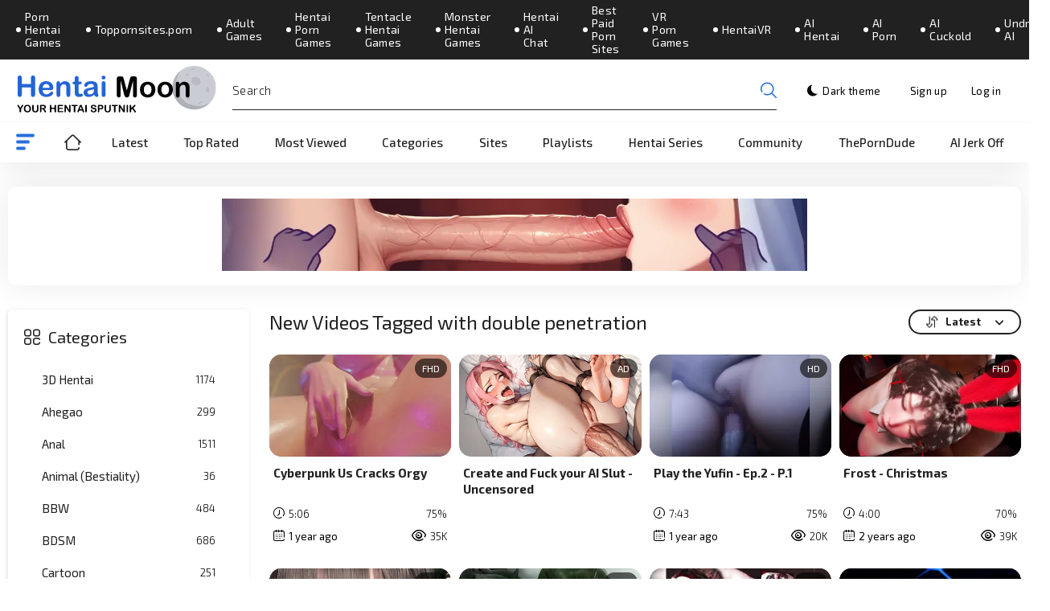

--- FILE ---
content_type: text/css
request_url: https://hentai-moon.com/static/styles/all-responsive-white.min.css?v=1768786270
body_size: 19938
content:
@import url(https://fonts.googleapis.com/css2?family=Exo+2:wght@300;400;500;700&display=swap&amp;subset=cyrillic);.autocomplete-group strong,.big-container .main-content .sidebar,.block-video .playlist .pagination .next,.block-video .playlist .pagination .prev,.logo a,.navigation .primary ul li,.no-touch .player-related-videos .player-related-videos-item:hover .duration,.no-touch .player-related-videos .player-related-videos-item:hover .title,.sponsor a,.user-menu,p.text{display:block}.btn-icon:before,.icon:before,form .checkbox+label::before,form .checkbox+span::before,form .generic-error:before,form .section-title.collapse:after,form .section-title.expand:after,form .success:before{font-family:icomoon!important;speak:none;font-style:normal;font-variant:normal;-webkit-font-smoothing:antialiased;-moz-osx-font-smoothing:grayscale}*,.search .search-text input:focus{outline:0}*,.footer .copyright a,.footer .nav a,a,form .bottom a{text-decoration:none}.autocomplete-suggestions{border:1px solid #1b1b1b;background:#fff;border-top:none;margin:0 -60px 0 0;border-radius:0;overflow:hidden}.autocomplete-suggestion{padding:8px 15px;white-space:nowrap;overflow:hidden;cursor:pointer;color:#000}.autocomplete-selected{background:#e0dfdf}.autocomplete-suggestions strong{font-weight:500;color:#276fdb;border-bottom:1px solid #276fdb}a,body,p.text{color:#212121}.autocomplete-group{padding:10px 15px;font-weight:700;color:#fff;background:#276fdb}
blockquote,body,dd,div,dl,dt,fieldset,form,h1,h2,h3,h4,h5,h6,input,li,ol,p,pre,td,textarea,th,ul{margin:0;padding:0}fieldset,img{border:0}embed,img,object{vertical-align:bottom}*,:after,:before{box-sizing:border-box}address,caption,cite,code,dfn,em,th,var{font-style:normal;font-weight:400}ol,ul{list-style:none}caption,th{text-align:left}h1,h2,h3,h4,h5,h6{font-size:100%;font-weight:400}p.text{width:100%;font-size:24px;font-weight:400;margin:0 0 50px}.headline .button.done:before,q:after,q:before{content:""}.list-messages .added.editable,.sidebar .alphabet a,.sidebar .filter li *,.toggle-button *,a *{cursor:pointer}html{height:100%;background:#fff;font-size:62.5%}body{font:400 14px/1.2 'Exo 2',sans-serif;min-height:100%;min-width:320px;position:relative;-webkit-text-size-adjust:none;-ms-text-size-adjust:none}a{cursor:pointer;transition:color .3s,background-color .3s}.addthis_toolbox.addthis_32x32_style a:hover span,.block-model .website a,.block-video .playlist .item:hover .title,.item .positive,.item.disabled .title,.item.processing .title,.language-holder:hover .selected,.network a:hover,.no-touch .fancybox-close:hover,.no-touch .item:hover .title,.no-touch .list-messages .added.editable:hover,.no-touch .list-subscriptions .item .title:hover,.no-touch .navigation .secondary a:hover,.no-touch .rate-like:hover::before,.no-touch .sidebar .comments .comment-text a:hover,.no-touch .tags-cloud a:hover,.no-touch a:hover,.no-touch form .bottom a:hover,.rate-like.voted::before,.rating-container .voters span.positive,.related-albums .list-sort a:hover,.related-albums .list-sort span,.related-videos .list-sort a:hover,.related-videos .list-sort span,.sidebar .comments .username a:hover,form .section-title.collapse:hover,form .section-title.expand:hover,h1 a,h2 a{color:#276fdb}input,select,textarea{font-size:13px;line-height:1.2;font-family:'Exo 2',sans-serif}.container{margin:0 auto;overflow:hidden;position:relative}.block-details .item span.added-by,.block-details .item span.added-by:after,.block-video .playlist .pagination .first,.block-video .playlist .pagination .jump,.block-video .playlist .pagination .last,.block-video .playlist .pagination .page,.footer .copyright br,.hidden,.list-albums-images .item-control .toggle-button[data-action=select]:after,.list-albums-images .item-control .toggle-button[data-action=select]:before,.list-members .item .wrap .views,.list-messages .grouped .added,.list-messages .grouped .image,.main-content .sidebar,.member-links .sort .type-sort:before,.navigation .primary ul li a:before,.network .more,.no-touch .player-related-videos .player-related-videos-item .duration,.no-touch .player-related-videos .player-related-videos-item .title,.pagination .first,.pagination .last,.pagination .next span,.pagination .prev span,.sidebar .filter li input,.table.hidden,form .checkbox,form .radio,form .success.hidden{display:none}.country{margin:1px 3px 1px 0}.page-error{padding:10px;background:0 0;color:#e62117;border:1px solid #e62117;font-size:30px;line-height:34px;text-align:center;margin:20px 0 0;border-radius:3px;-webkit-border-radius:3px}.icon:before{font-weight:400;text-transform:none}.icon-edit:before,.sort [class*=albums]:before{content:"\e900"}.icon-private:before{content:"\e901"}.icon-videos:before,.sort [class*=date]:before,.sort [class*=post_date]:before,.sort [class*=release_year]:before{content:"\e902"}.icon-pictures:before{content:"\e903"}.icon-add_friends:before{content:"\e904"}.icon-send_message:before{content:"\e905"}.icon-check1:before{content:"\e906"}.icon-thank_check:before{content:"\e907"}.icon-close1:before{content:"\e908"}.icon-error:before,.sort [class*=last_time]:before,.sort [class*=popularity]:before,.sort [class*=viewed]:before,.sort [class*=watched]:before{content:"\e909"}.icon-user:before{content:"\e90a"}.icon-comment_arrow:before,.sort [class*=rating]:before{content:"\e90b"}.icon type-sort last_content_date,.icon-share:before,.sort [class*=most_favourited]:before{content:"\e90c"}.icon-comments:before{content:"\e90d"}.icon-screenshots:before{content:"\e90e"}.icon-report:before{content:"\e90f"}.icon-download1:before{content:"\e910"}.icon-details:before{content:"\e911"}.icon-heart1:before,.line-private [class*=ico]:before{content:"\e912"}.icon-like:before{content:"\e937"}.icon-rss:before{content:"\e938"}.icon-menu:before{content:"\e939"}.icon-top_models:before{content:"\e93a"}.icon-top_sites:before{content:"\e93b"}.icon-drop_arrow:before{content:"\e93c"}.icon-sort:before{content:"\e93d"}.icon-views:before{content:"\e93e"}.icon-calendar1:before{content:"\e93f"}.icon-clock:before{content:"\e940"}.icon-later:before{content:"\e941"}.icon-top_categories:before{content:"\e942"}.icon-en:before{content:"\e943"}.icon-add:before{content:"\e944"}.icon-mail:before{content:"\e945"}.icon-print:before{content:"\e946"}.icon-twitter:before{content:"\e947"}.icon-facebook:before{content:"\e948"}.icon-upload1:before{content:"\e949"}.icon-search1:before{content:"\e94a"}.icon-home1:before{content:"\e94b"}.icon-edit1:before,.sort .type-edit:before{content:"\e94c"}.icon-private1:before,.sort .type-visibility:before{content:"\e94d"}#tab_playlist_info .block-details .item span:first-child:before,.icon-videos1:before,.item .wrap .videos::before,.sort .type-video:before,.sort [class*=videos]:before{content:"\e94e"}.icon-send_message1:before{content:"\e94f"}.icon-add_friend:before{content:"\e950"}.icon-error1:before{content:"\e951"}.icon-thank_check1:before{content:"\e952"}.icon-close2:before{content:"\e953"}.icon-check2:before{content:"\e954"}.icon-user1:before{content:"\e955"}.icon-comments_arrow:before,.list-comments .comment-options a.comment-like:before{content:"\e956"}.icon-comments1:before,.tabs-menu [href="#tab_comments"]:before{content:"\e957"}.icon-share1:before,.tabs-menu [href="#tab_share"]:before{content:"\e958"}.icon-screenshots1:before,.item .wrap .albums::before,.item .wrap .photos::before,.tabs-menu [href="#tab_screenshots"]:before{content:"\e959"}.icon-report1:before,.tabs-menu [href="#tab_report_rrror"]:before{content:"\e95a"}.icon-download2:before{content:"\e95b"}.icon-details1:before,.tabs-menu [href="#tab_album_info"]:before,.tabs-menu [href="#tab_video_info"]:before{content:"\e95c"}.icon-drop_arrow1:before{content:"\e95d"}.btn-favourites .ico-favourite:before,.icon-favourites:before{content:"\e95e"}.icon-like1:before,.item .wrap .rating::before{content:"\e95f"}.icon-rss1:before{content:"\e960"}.icon-pagination_arrow:before{content:"\e961"}.icon-arrow1:before{content:"\e962"}.icon-sort1:before,.sort .type-fav:before,.sort .type-sort:before{content:"\e963"}.icon-search2:before,.search .search-button:before{content:"\e964"}.icon-top_models1:before,.sidebar .icon-model:before{content:"\e965"}.icon-top_sites1:before,.sidebar .icon-world:before{content:"\e966"}.block-details .item span:nth-child(2):before,.icon-views1:before,.item .wrap .views::before{content:"\e967"}.block-details .item span:nth-child(3):before,.icon-calendar2:before,.item .wrap .added::before,.list-messages .added.editable:before{content:"\e968"}.block-details .item span:first-child:before,.icon-clock1:before,.item .wrap .duration:before{content:"\e969"}.icon-top_categories1:before{content:"\e96a"}.icon-later1:before,.item .ico-fav-1::before{content:"\e96b"}.icon-heart2:before,.item .ico-fav-0::before{content:"\e96c"}.addthis_toolbox a.at300m span::before,.headline .community_user:last-child span:before,.headline [data-action=add_to_friends] span:before,.icon-add1:before{content:"\e96d"}.addthis_toolbox a.addthis_button_preferred_4 span::before,.icon-mail1:before{content:"\e96e"}.addthis_toolbox a.addthis_button_preferred_3 span::before,.icon-print1:before{content:"\e96f"}.addthis_toolbox a.addthis_button_preferred_1 span::before,.icon-twitter1:before{content:"\e970"}.addthis_toolbox a.addthis_button_preferred_2 span::before,.icon-facebook1:before{content:"\e971"}.icon-upload2:before{content:"\e972"}#item1::after,.icon-home2:before{content:"\e973"}.icon-album:before{content:"\e913"}.icon-arrow:before,.sort [class*=comments]:before,.sort [class*=most_commented]:before{content:"\e914"}.icon-calendar:before{content:"\e915"}.icon-categories:before{content:"\e916"}.icon-check:before{content:"\e917"}.icon-comment-rate-down:before{content:"\e918"}.icon-comment-rate-up:before{content:"\e919"}.icon-download:before{content:"\e91a"}.icon-earth:before{content:"\e91b"}.icon-eye:before{content:"\e91c"}.icon-flag:before,.sort [class*=duration]:before{content:"\e91d"}.icon-hand:before,.sort [class*=dir]:before,.sort [class*=title]:before{content:"\e91e"}.icon-heart:before{content:"\e91f"}.icon-home:before{content:"\e920"}.icon-info:before{content:"\e921"}.icon-key:before{content:"\e922"}.icon-uniE923:before,.item .touch-preview::before{content:"\e923"}.icon-uniE924:before{content:"\e924"}.icon-lock:before{content:"\e925"}.icon-member:before{content:"\e926"}.icon-message:before{content:"\e927"}.icon-model:before{content:"\e928"}.icon-logout:before{content:"\e929"}.icon-plus-in-circle:before{content:"\e92a"}.icon-premium:before{content:"\e92b"}.icon-search:before{content:"\e92c"}.icon-shape:before{content:"\e92d"}.icon-upload:before{content:"\e92e"}.icon-video:before{content:"\e92f"}.icon-watch:before{content:"\e930"}.icon-write:before{content:"\e931"}.icon-uniE932:before{content:"\e932"}.icon-uniE933:before{content:"\e933"}.icon-if_sort_1608845:before{content:"\e934"}.icon-close:before{content:"\e935"}.icon-if_ic_touch_app_48px_3669192:before{content:"\e936"}form .section-title{color:#212121;font-size:18px;margin:0 0 25px;display:block}form .section-title.collapse,form .section-title.expand{position:relative;cursor:pointer;display:inline-block}form .section-title.collapse:after,form .section-title.expand:after{content:"\e95d";display:block;position:absolute;margin-left:10px;-webkit-backface-visibility:hidden;backface-visibility:hidden;left:100%;top:50%;transform:translateY(-50%);font-weight:400;text-transform:none;line-height:1;z-index:1;font-size:6px;transition:transform .3s}.btn-favourites:hover .drop:after,.navigation .primary .drop:hover>a::after,.sort:hover:before,form .section-title.collapse:after{transform:translateY(-50%) rotate(180deg)}form .row{display:block;position:relative;width:100%;margin:0 0 2.5rem;line-height:0}.message-form{padding:20px 0 0;border-top:1px solid #e0dfdf}.message-form .form-upload{max-width:820px}.message-form form .row{width:100%;max-width:100%}.block-comments form .textarea,.block-comments form .textfield,.block-share input,.message-form form .smileys-support .textarea,form.form-upload .file,form.form-upload .selectbox,form.form-upload .textarea,form.form-upload .textfield{padding:12px 1px 14px;letter-spacing:.38px;border:none;border-radius:0;border-bottom:1px solid #212121}.block-channel .channel-list li:last-child,.block-details .item:last-child,.block-flagging .button-group,.block-post .table .opt:last-child,.block-share .custom-size .textfield:last-child,.footer .nav li:last-child,.item-control .toggle-button:last-child,.list-comments .comment-options a:last-child,.list-comments .margin-fix,.list-sort li:last-child,.network li:last-child,.place .spot:last-child,.sort:last-child,.table .opt:last-child,.totals-holder div:last-child,.two-sections .button-group,form .button-group .row:first-child,form .field-error label,form .row:last-child,form .smileys-support img:last-child{margin:0}form label{display:block;margin:0 0 7px;line-height:1.2;color:#212121;font-size:15px;font-weight:400}.sidebar label.group:after,form label.field-label:after{content:":"}form label.field-label.required:after{content:" (*):"}form .bottom label{margin:0 0 8px;color:#000;font-size:12px;font-weight:300;line-height:18px}form .bottom label.field-label{color:#212121;font-size:15px;font-weight:400}.margin-fix .bottom .submit.right:last-child,.margin-fix .bottom .submit:last-child,form .button-group .row{margin:5px 0 0}.block-channel .channel-list,.block-video .player,.button-group{margin:0 0 2rem}form .button-group .row label{margin:0 0 5px;cursor:pointer}form .checkbox+label,form .checkbox+span,form .radio+label,form .radio+span{position:relative;padding-left:29px!important;cursor:pointer}form .checkbox+label{font-size:12px;line-height:20px}form .radio+span{line-height:1.2}form .checkbox+label::before,form .checkbox+span::before{content:"\e906";position:absolute;left:0;top:0;z-index:2;width:20px;height:20px;border-radius:5px;border:1px solid #e0dfdf;background-color:#fff;font-weight:400;text-transform:none;line-height:1;color:#fff;font-size:11px;text-align:center;padding:3px 0 0;transition:background-color .3s,border .3s,color .3s,box-shadow .3s}form .radio+label::after,form .radio+label::before,form .radio+span::after,form .radio+span::before{top:50%;transform:translateY(-50%);width:20px;height:20px;transition:background-color .3s,border .3s,color .3s;position:absolute;left:0;content:""}form .checkbox:checked+label::before,form .checkbox:checked+span::before{background-color:#276fdb;border:1px solid #276fdb;box-shadow:0 5px 9px rgba(36,89,203,.38)}form .radio+label::before,form .radio+span::before{z-index:2;border-radius:10px;border:2px solid #000;background-color:#fff}form .radio+label::after,form .radio+span::after{z-index:3;border-radius:10px;border:2px solid transparent;background-color:transparent}form .radio:checked+label::before,form .radio:checked+span::before{background-color:#276fdb;border:5px solid #fff}.toggle-button:hover label:before,form .radio:checked+label::after,form .radio:checked+span::after{border-color:#276fdb}form .submit{text-align:center;text-transform:uppercase;padding:11px 20px;cursor:pointer;border:0;-webkit-appearance:none;transition:background-color .3s,color .3s,box-shadow .3s,border-color .3s;order:2;box-shadow:0 5px 9px rgba(36,89,203,.38);background-color:#276fdb;color:#fff;font-size:15px;font-weight:500;letter-spacing:.38px;border-radius:20px}.no-touch form .submit:hover{background-color:#e0dfdf;color:#212121;box-shadow:0 5px 9px rgba(87,203,36,0)}.sidebar form .submit{min-width:154px}.margin-fix .bottom .submit.active,.margin-fix .bottom .submit.right.active,form .submit.active{background-color:#276fdb;box-shadow:0 5px 9px rgba(36,89,203,.38);border-color:#276fdb;color:#fff}.item-control .toggle-button.disabled,.margin-fix .bottom .submit.right:disabled,.margin-fix .bottom .submit:disabled,form .submit:disabled{pointer-events:none;color:rgba(33,33,33,.5)}form .file,form .selectbox,form .textarea,form .textfield{padding:12px 20px;color:#212121;width:100%;border-radius:20px;height:40px;border:2px solid #212121;background-color:#fff}form .textarea{resize:none;min-height:120px}form .date{font-size:0}form .date .selectbox{width:auto;margin-right:10px}form .file{position:absolute;left:0;top:0;bottom:0;padding:0;opacity:0;cursor:pointer;transform:rotate(180deg)}.headline .button.disabled *,.headline .button.done *,.toggle-button.disabled *,.toggle-button.done *,form .file[disabled]{cursor:default}form .file.error,form .selectbox.error,form .textarea.error,form .textfield.error,form fieldset.error .file,form fieldset.error .selectbox,form fieldset.error .textarea,form fieldset.error .textfield{border:2px solid #f30702}form .file-control{position:relative;width:100%;margin:0 0 2rem}form .file-control .textfield{padding-left:24px}form .file-control .button{position:absolute;left:6px;top:5px;border-radius:15px;text-align:center;font-weight:500;padding:15px 10px;font-size:13px;color:#212121;background-color:#e0dfdf}form .list-selector-popup,form .list-selector-popup:after{background-color:#f9f9f9;z-index:10000;position:absolute;box-shadow:-1px 1px 5px rgba(207,207,207,.65)}form .file-control .button.disabled{color:#a2a2a2;background:#f1f1f1}form .list-selector-popup{width:100%;height:160px;left:0;bottom:52px;border-radius:5px}form .list-selector-popup:after{content:"";width:10px;height:10px;left:50%;transform:translateX(-50%) rotate(45deg);bottom:-5px}form .list-selector-popup:before{position:absolute;content:"";width:40px;height:7px;background-color:#fff;left:50%;transform:translateX(-50%);bottom:0;z-index:10001}form .list-selector-popup .button-group{overflow-y:scroll;overflow-x:hidden;position:absolute;top:8px;left:8px;bottom:30px;right:8px}form .list-selector-popup .button-group .group-title{margin:0 5px 10px 0;padding:3px;line-height:1.2;background:#c8c8c8;font-weight:800}form .list-selector-popup .button-group .item{display:inline-block;width:31%;padding:3px 0 10px;vertical-align:top}.fancybox-inner form .list-selector-popup .button-group .item{width:49%}.fancybox-inner,.fancybox-outer{height:auto!important}form .list-selector-popup .button-group .item label{color:#212121;font-size:12px;cursor:pointer;position:relative;padding:0 0 0 25px}form .list-selector-popup .filter{position:absolute;bottom:0;left:0;right:0;background:#c8c8c8;border:none}.block-video .sponsor,.bottom-adv,.form-upload,.headline .more,.item .rating,div.top,form .bottom,form .bottom .links,form .info-message,form .smileys-support,form .success,form .success:before{position:relative}form .list-selector-popup .filter input{width:100%;height:100%;padding:8px 10px;border:none;background-color:#fff;color:#212121;font-weight:400;line-height:14px}form .bottom{display:inline-flex;flex-wrap:wrap;align-items:flex-end}form .bottom a{transition:color .3s;color:#212121;font-size:12px;font-weight:500;line-height:20px}.btn-favourites ul li span a,.empty-content a,.footer a,.list-posts .item:hover .title,h1 a:hover,h2 a:hover{text-decoration:underline}form .bottom .links{width:100%;order:1;margin:0 0 1.5rem;top:-10px}form .bottom .links p:nth-child(2) a:first-child{font-weight:700;color:#276fdb}.btn-favourites ul li .delete:hover::before,.list-albums-images .item-control .toggle-button.active .checkbox+span,.member-menu .user-menu span em,.no-touch .block-model .website a:hover,.no-touch .list-subscriptions .item:hover .title,.no-touch .search .search-button:hover,.no-touch .sidebar .list a:hover .rating,.no-touch .user-menu a:hover em,.profile-list .item em,form .bottom .links p:nth-child(2) a:first-child:hover{color:#212121}.btn-favourites ul li>a:hover,.btn-favourites ul li>span:hover,.no-touch .block-comments .toggle-button:hover,.no-touch .item .ico-fav-0:hover,.no-touch .item .ico-fav-1:hover,.no-touch .navigation .primary ul li a:hover,.no-touch form .bottom .submit.right:hover,form .info-message .submit:hover{color:#fff;background-color:#276fdb}form .bottom .submit.right{float:right;margin:0 0 0 10px}.block-comments,.block-flagging,.block-share,.fancybox-inner,.info-holder,.info-model,.list-albums,.list-albums-images,.list-categories,.list-channels,.list-comments,.list-members,.list-messages,.list-models,.list-playlists,.list-sponsors,.list-subscriptions,.list-tags,.list-videos-screenshots,.main-container,.main-container-user .two-sections,.member-menu+.main-container-user .profile-list .item,.navigation .primary .selected a::before,.no-touch .navigation .secondary a:hover::before,.profile-list .about-me,.related-albums .list-sort a:hover::before,.related-albums .list-sort span:before,.related-videos .list-sort a:hover::before,.related-videos .list-sort span:before,form .captcha-control{width:100%}form .captcha-control .image{margin:0 0 2rem;overflow:hidden}form .captcha-control .image img{display:block;width:165px;height:68px;border-radius:10px;border:2px solid #bcbcbc;overflow:hidden;margin:0 0 15px}form .captcha-control .image .textfield{max-width:350px;width:100%}form [data-name=code]{margin:0 0 2rem;min-height:78px}form .success{margin:1rem;color:#276fdb;width:100%;text-align:center;font-size:24px;font-weight:400;display:inline-block;vertical-align:middle}form .success:before{z-index:1;content:"\e952";font-weight:400;text-transform:none;line-height:1;font-size:63px;margin:0 10px 0 0;display:inline-block;vertical-align:middle}@media screen and (max-width:500px){form .success{font-size:20px}form .success:before{width:100%;top:0;margin:0 0 10px}}.fancybox-outer form .success{width:auto;margin:3rem}form .generic-error{color:#f30e29;font-size:17px;line-height:20px;padding:16px 10px;text-align:center;margin:0 0 30px;border-radius:10px;background-color:rgba(243,14,41,.1)}form .generic-error:before{z-index:1;content:"\e951";font-weight:400;text-transform:none;line-height:1;font-size:21px;margin:0 3px 0 0;display:inline-block;position:relative;top:2px}form .info-message{display:inline-block;margin:0 1rem 1rem;padding:1rem;font-size:14px;background:#fff;border-radius:10px;-webkit-border-radius:10px;box-shadow:-1px 1px 5px rgba(207,207,207,.65)}form .info-message:before{position:absolute;content:"";width:10px;height:10px;background-color:#e0dfdf;left:20px;transform:rotate(45deg);top:-5px;display:none}#item1::after,.toggle-button input::before,form .progressbar{transform:translate(-50%,-50%)}form .info-message .bottom{display:block;padding:1rem 0 0}form .info-message .submit{min-width:auto;margin:5px 5px 0 0;border-radius:20px;border:2px solid #212121;text-transform:capitalize;color:#212121;font-size:15px;line-height:16px;font-weight:500;background:#fff;box-shadow:none;padding:10px 20px}form .info-message .submit:hover{box-shadow:0 5px 9px rgba(36,89,203,.38);border-color:#276fdb}form .field-error{display:none;padding:5px 0 0;color:#f30702;font-size:14px;font-weight:500;line-height:1.2}form .smileys-support .textarea{min-height:45px}.popup-holder form .smileys-support .textarea{border-radius:0 0 20px 20px;min-height:120px}form .smileys-support .smileys-bar{background:#dfdfdf;padding:2px 10px 4px;cursor:default;font-size:0}form .smileys-support img{cursor:pointer;margin-right:5px}form .progressbar{position:absolute;z-index:1200;width:60%;left:50%;top:50%;height:5rem;border:.2rem solid #276fdb;padding:.8rem;border-radius:2.4rem;background:#fff}.btn-icon,.header,.header+nav,.navigation,.network a,.search form{position:relative}form .progressbar .text{position:absolute;width:100%;top:1rem;height:3rem;font-size:2.2rem;line-height:3rem;text-align:center}.btn-favourites ul li>a:hover,.btn-favourites ul li>span:hover a,.btn-favourites ul li>span:hover::before,.btn-favourites:hover .drop,.footer a:hover,.line-error,.no-touch .block-album .images .message a:hover,.no-touch .block-video .no-player .message a:hover,.no-touch .list-albums-images .item-control .toggle-button.active:hover .checkbox+span,.no-touch .tabs-menu .toggle-button.icon:hover::before,.no-touch .toggle-button.icon:hover::before,.tabs-menu .toggle-button.active.icon::before,.toggle-button.inversed.active label,form .progressbar.half-done .text{color:#fff}form .progressbar .progress{width:0;height:3rem;background:#276fdb;border-radius:2rem}.block-comments form .captcha-control{display:flex;align-items:flex-end}.block-comments form .captcha-control .image{margin:0 20px 0 0;overflow:hidden;min-width:570px}.block-comments form .captcha-control .image img{float:left;margin:0 20px 0 0;border:0;border-radius:0}.block-comments form .captcha-control .image .textfield{max-width:380px}@media screen and (max-width:1030px){.block-comments form .captcha-control{flex-direction:column;align-items:flex-start}.block-comments form .captcha-control .image{margin:0 0 10px}.block-comments form .captcha-control .image .textfield{max-width:280px}}.block-comments form .submit{color:#212121;text-transform:none;background:0 0;border:2px solid #292929;box-shadow:none;padding:9px 16px}.block-comments form .submit:hover{color:#fff;background:#276fdb;border-color:#276fdb;box-shadow:0 5px 9px rgba(36,89,203,.38)}.toggle-button{display:flex;align-items:center;transition:background-color .3s,color .3s,border .3s,box-shadow .3s;cursor:pointer;box-shadow:0 0 35px rgba(50,50,60,.1);border-radius:10px;background-color:#fff;color:#212121;font-size:15px;font-weight:500;line-height:17px;text-transform:uppercase;padding:10px 20px;min-height:70px;border:2px solid transparent}.toggle-button input::before{position:absolute;content:"";top:50%;left:50%;width:20px;height:20px;border:2px solid #d4d4d4;background-color:#fff;border-radius:50%;z-index:1;transition:border .3s,background-color .3s,box-shadow .3s,color .3s}.toggle-button.inversed.active input::before{border:5px solid #276fdb;background-color:#276fdb;box-shadow:0 5px 9px rgba(36,89,203,.38)}.form-upload.uploading *,.navigation.open .button .ico-bar:nth-child(2),.toggle-button.inversed.active label::after{opacity:0}.no-touch .block-channel .channel-rating a.disabled:hover,.no-touch .list-comments .comment-options .comment-edit:hover,.no-touch .sidebar .alphabet a:hover,.toggle-button.active{color:#fff;background-color:#276fdb}.toggle-button.inversed:hover{border:2px solid #276fdb}.no-touch .footer .nav a:hover,.toggle-button.inversed.active{color:#fff;background-color:#276fdb;box-shadow:0 5px 9px rgba(36,89,203,.38)}.toggle-button.inversed label{padding-left:40px!important}.block-video .playlist .item.selected,.headline .button.disabled,.headline .button.done,.list-comments .comment-options a.comment-dislike.disabled,.list-comments .comment-options a.comment-like.disabled,.rate-dislike.disabled,.rate-dislike.voted,.rate-like.disabled,.rate-like.voted,.toggle-button.done{pointer-events:none}.top-links{padding:5px 20px;font-size:12px;background-color:#212121}.btn-subscribe,.info-buttons .btn-favourites+a,.member-links ul,.network ul,.top-links .center-hold,body .theme-button .dark{display:flex;align-items:center}.network li{margin-right:30px}.network a{display:block;padding-left:11px;transition:color .3s;color:#fff;font: 400 14px/1.2 'Exo 2',sans-serif;letter-spacing:.3px}.network a::before{position:absolute;content:"";border-radius:50%;z-index:1;left:0;top:50%;transform:translateY(-50%);width:6px;height:6px;background:#fff;transition:background .3s}.network a:hover::before{background:#276fdb}.member-links .sort{min-width:160px}.member-links .sort ul{flex-direction:column}.member-links .sort strong{padding:0 10px 0 0}.member-links li{padding:0 20px 0 0;color:#fff}.member-links .sort li{padding:0;width:100%}.member-links .sort ul a{display:block;width:100%;border-radius:0}.btn-icon{padding-left:39px}.member-links .btn-icon{padding-left:34px}.btn-icon:before{font-weight:400;text-transform:none;line-height:1;position:absolute;left:0;top:0;z-index:1}.login-btn:before,.logout-btn:before,.signup-btn:before{left:15px;transform:translateY(-50%);font-size:14px}.login-btn:before{content:"\e913";top:50%}.signup-btn:before{content:"\e90f";top:50%}.logout-btn:before{content:"\e916";top:50%}.member-links{order:3}.member-links a{background-color:transparent;transition:background-color .3s,box-shadow .3s,color .3s;line-height:30px;display:block;margin:0 -20px 0 0;border-radius:15px;padding:0 15px;color:#000;font-size:13px;letter-spacing:.33px}.header,.header+nav,.sort ul{background-color:#fff}.no-touch .member-links a.disabled:hover,.no-touch .member-links a:hover{color:#fff;box-shadow:0 5px 9px rgba(36,89,203,.38);background-color:#276fdb}.header{padding:8px 20px;display:flex;align-items:center;z-index:4}.logo{order:1;-webkit-box-flex:0}.logo a img{width:250px}.search{order:2;flex:1 1;display:flex;justify-content:center;padding:0 10px 0 19px}.search form{flex:0 1 927px;padding:0 10px 0 0;border-radius:20px}.search .search-text input{width:100%;border:0;background:0 0;padding:14px 25px 14px 0;color:#212121;font-size:15px;font-weight:300;line-height:20px;letter-spacing:.38px;border-bottom:1px solid #212121}.search-text input::-webkit-input-placeholder{color:#212121;-webkit-transition:color .3s;transition:color .3s}.search-text input:-ms-input-placeholder{color:#212121;-ms-transition:color .3s;transition:color .3s}.search-text input::-ms-input-placeholder{color:#212121;-ms-transition:color .3s;transition:color .3s}.search-text input::-moz-placeholder{color:#212121;-moz-transition:color .3s;transition:color .3s}.addthis_toolbox.addthis_32x32_style span,.search .search-button{transition:color .3s;font-family:icomoon!important;speak:none;font-style:normal;font-weight:400;font-variant:normal;text-transform:none;-webkit-font-smoothing:antialiased;-moz-osx-font-smoothing:grayscale}.btn-favourites,.sort{transition:background-color .3s,border-radius .3s,border-color .3s,box-shadow .3s}.search-text input::placeholder{color:#212121;transition:color .3s}.search-text input:focus::-webkit-input-placeholder{color:transparent}.search-text input:focus:-ms-input-placeholder{color:transparent}.search-text input:focus::-ms-input-placeholder{color:transparent}.search-text input:focus::-moz-placeholder{color:transparent}.search-text input:focus::placeholder{color:transparent}.search .search-button{position:absolute;top:0;right:10px;height:100%;width:20px;overflow:hidden;cursor:pointer;font-size:20px;line-height:49px;color:#276fdb}.navigation .primary .drop>a:after,.sort:before{transform:translateY(-50%) rotate(0);will-change:transform;-webkit-backface-visibility:hidden;transition:transform .3s}.social-bookmarks{order:3;-webkit-box-flex:0}.addthis_toolbox a.at300b,.addthis_toolbox a.at300m{padding:0 9px}.addthis_toolbox.addthis_32x32_style span svg{display:none!important}.addthis_toolbox.addthis_32x32_style span{height:auto!important;width:26px!important;text-align:center;box-sizing:border-box;line-height:1!important;font-size:26px;color:#000;background:0 0!important}.addthis_toolbox a.addthis_button_preferred_1 span{width:32px!important}.addthis_toolbox a.addthis_button_preferred_2 span,.addthis_toolbox a.at300m span{width:26px!important}.addthis_toolbox a.addthis_button_preferred_3 span{width:27px!important}.addthis_toolbox a.addthis_button_preferred_4 span{width:31px!important}.addthis_toolbox a{margin:0!important}.addthis_toolbox{font-size:0;margin:0 -9px}.at-icon{fill:#212121!important;height:30px!important;width:30px!important}.header+nav{border-top:1px solid #f7f7f7;border-left:0;border-right:0;box-shadow:0 5px 38px rgba(0,0,0,.09);padding:5px 0 5px 55px}.navigation{display:flex;align-items:center;max-width:1260px;padding:0 10px;width:100%;margin:0 auto}.navigation .button{display:none;width:100%;padding:8px 0;margin:0;border:none;background:0 0;height:38px;cursor:pointer}.navigation .button .icon{display:inline-block;height:20px;width:29px;position:relative}.navigation .button .ico-bar{background:#000;height:4px;width:100%;position:absolute;transition:.1s ease-in-out;left:0}.navigation .button .ico-bar:first-child{top:0}.navigation .button .ico-bar:nth-child(2){top:8px}.navigation .button .ico-bar:nth-child(3){top:16px}.navigation.open .button .ico-bar{background:#276fdb;left:4px}.navigation.open .button .ico-bar:first-child{top:-2px;transform:rotate(45deg) translate(5px,9px)}.navigation.open .button .ico-bar:nth-child(3){top:14px;transform:rotate(-45deg) translate(2px,-6px)}.navigation .primary{font-size:14px;font-weight:500;text-transform:uppercase;display:flex;flex:1 1;justify-content:space-between;align-items:center;text-align:center}.footer .footer-wrap,.sort,.sort ul a{font-size:13px;letter-spacing:.33px}.navigation .primary li:first-child{flex:0 0 50px;-ms-grid-row-align:stretch;align-self:stretch}.navigation .primary a{display:block;padding:9px 19px;text-transform:capitalize;position:relative;transition:color .3s,border-color .3s;white-space:nowrap;flex:1 1;color:#212121;font-size:15px;border-radius:20px;border:2px solid transparent}.navigation .primary ul,.sort ul{opacity:0;transition:opacity .3s,visibility .3s,transform .3s;width:100%;overflow:hidden;visibility:hidden}.no-touch .navigation .primary a:hover{width:100%;color:#276fdb;border-color:#276fdb}.no-touch .navigation .primary .highlight.drop a:hover::before{width:auto}.navigation .primary .selected a{color:#276fdb;pointer-events:none;border-color:#276fdb}.navigation .primary .highlight a{position:relative;padding-left:41px}.navigation .primary .drop>a:before,.navigation .primary .highlight a:before{font-family:icomoon!important;speak:none;font-style:normal;font-weight:400;font-variant:normal;text-transform:none;line-height:1;-webkit-font-smoothing:antialiased;-moz-osx-font-smoothing:grayscale;content:"\e972";font-size:20px;position:absolute;top:7px;left:10px}#item1{position:relative;font-size:0;height:100%}#item1::after{position:absolute;font-family:icomoon!important;speak:none;font-style:normal;font-weight:400;font-variant:normal;text-transform:none;line-height:1;-webkit-font-smoothing:antialiased;-moz-osx-font-smoothing:grayscale;font-size:20px;top:50%;left:50%}.navigation .primary .drop{position:relative;align-items:center}.navigation .primary .drop>a{position:relative;transition:background-color .3s,border-radius .3s;padding:9px 31px 9px 41px}.navigation .primary .drop>a:after{position:absolute;content:"\e914";font-family:icomoon!important;speak:none;font-style:normal;font-weight:400;font-variant:normal;text-transform:none;line-height:1;-webkit-font-smoothing:antialiased;-moz-osx-font-smoothing:grayscale;font-size:6px;top:calc(50% - 1px);right:11px;backface-visibility:hidden}.navigation .primary ul{position:absolute;top:41px;left:0;z-index:10;transform:translateY(-10px);border-radius:20px;border:2px solid #276fdb;background:#fff}.sort,.sort ul{border-radius:15px}.navigation .primary .highlight ul li a{transition:background-color .3s,color .3s,border-color .3s,box-shadow .3s;color:#212121;font-size:13px;font-weight:500;line-height:15px;letter-spacing:.33px;padding:6px 17px;text-align:left;border-radius:0}.language-holder:hover ul,.navigation .primary .drop:focus ul,.navigation .primary .drop:hover ul,.sort:hover ul{opacity:1;visibility:visible;transform:translateY(0)}.navigation .primary .drop:hover>a,.no-touch .block-share .block-size a:hover,.no-touch .tabs-menu .toggle-button:hover{background-color:#276fdb;border-color:#276fdb;color:#fff;box-shadow:0 5px 9px rgba(36,89,203,.38)}.navigation .secondary li:first-child{border-left:none}.navigation .secondary a{text-decoration:none;padding:17px 6px;position:relative;display:block;white-space:nowrap}.navigation .secondary a:before{position:absolute;content:"";left:0;bottom:0;background-color:#276fdb;height:3px;width:0;transition:width .3s}.footer{width:100%;box-shadow:0 -5px 38px rgba(0,0,0,.09)}.footer .footer-wrap{max-width:1885px;margin:0 auto;overflow:hidden;display:flex;flex-wrap:wrap;-webkit-box-orient:vertical;color:#9f9f9f;font-weight:300;line-height:24px;padding:100px 0 55px;position:relative;text-align:center}.footer .footer-wrap .footer-logo{content:'';width:190px;height:55px;position:absolute;display:inline-block;top:20px;left:50%;transform:translateX(-50%)}.footer a{color:#fff}.footer .nav{width:100%;order:1;display:flex;justify-content:center;align-items:center;flex-wrap:wrap;margin:0 0 30px}.footer .nav li,.rate-dislike{margin:0 10px 0 0}.footer .nav a{display:block;color:#212121;font-size:15px;font-weight:500;border-radius:20px;padding:8px 14px;text-transform:uppercase;background-color:transparent;transition:background-color .3s,color .3s,box-shadow .3s;letter-spacing:.38px}.footer .copyright{order:3;display:flex;justify-content:center;color:#212121;width:100%}.footer .copyright a{color:#212121;padding:0 4px}.footer .txt{order:2;margin:0 auto 35px;max-width:1136px;display:inline-block}.box{margin:0 0 20px;width:100%}.box.message{font-size:14px;line-height:16px;margin-bottom:400px}.item .wrap div:before,.sort:before{font-family:icomoon!important;speak:none;font-style:normal;font-variant:normal;text-transform:none;line-height:1;-webkit-font-smoothing:antialiased;-moz-osx-font-smoothing:grayscale}.headline{display:flex;align-items:center;margin:0 0 25px;padding:30px 0 0;width:100%}h1,h2{flex:1 1;order:0;color:#212121;font-size:24px;line-height:26px;font-weight:400}.sort{position:relative;padding:6px 30px;margin:0 15px 0 0;min-width:140px;border:2px solid #212121;color:#212121;line-height:15px;font-weight:500;cursor:pointer}.sort:before{font-weight:400;position:absolute;right:20px;top:50%;z-index:1;font-size:6px;content:"\e962";backface-visibility:hidden}.sort:focus,.sort:hover{background-color:#276fdb;color:#fff;border-color:#276fdb;box-shadow:0 5px 9px rgba(36,89,203,.38)}.sort .icon{position:absolute;left:20px;top:50%;-webkit-backface-visibility:hidden;backface-visibility:hidden;transform:translateY(-50%);z-index:1;font-size:14px;line-height:0}.sort [class*=last_time]+strong,.sort [class*=popularity]+strong,.sort [class*=viewed]+strong{padding:0 17px 0 30px}.sort strong{padding:0 10px 0 14px;display:block;text-align:left}.place,.search-cloud,.tags-cloud .all,div.top{text-align:center}.icon.type-visibility+strong,.sort .icon.total_albums+strong,.sort .icon.type-video+strong{padding:0 10px}.sort ul{position:absolute;top:32px;right:0;z-index:100;border:2px solid #276fdb;transform:translateY(10px)}.no-touch .language-drop li:first-child,.no-touch .sort ul li:first-child{margin-top:0}.sort ul a{display:block;padding:8px 5px 8px 17px;background:0 0;transition:background .3s,color .3s;color:#212121;font-weight:500;line-height:14px;text-align:left}.no-touch .language-drop a:hover,.no-touch .sort ul a:hover{color:#fff;background:#276fdb;cursor:pointer}.headline .button,.headline .more{padding:7px 15px;color:#fff;background-color:#276fdb;border-radius:15px;margin:2px 0 2px 3px}.block-details .block-user .username a:hover,.no-touch .btn-subscribe .toggle-button:hover,.no-touch .headline .button:hover,.no-touch .headline .more:hover{background-color:#c6c6c6;color:#212121}.headline .button.icon{position:relative;padding:7px 15px 7px 25px}.headline .button.done{padding:7px 15px}.headline .button.icon:before{position:absolute;left:15px;top:50%;transform:translateY(-50%)}.headline .button span{padding:0 9px;transition:padding .3s}.headline .button.done span,.toggle-button.done span{position:relative;padding:0 9px 0 23px}.headline .button.done span:before,.toggle-button.done span:before{position:absolute;content:"\e954";font-size:12px;left:0;top:50%;transform:translateY(-50%);font-family:icomoon!important;speak:none;font-style:normal;font-weight:400;font-variant:normal;text-transform:none;-webkit-font-smoothing:antialiased;-moz-osx-font-smoothing:grayscale}.headline .more span{font-weight:700;padding:0 25px 0 9px}.headline .more:after{content:"";border-left:4px solid #222;border-top:3px solid transparent;border-bottom:3px solid transparent;display:block;position:absolute;top:10px;right:8px}.headline .more:hover:after{border-left:4px solid #fff}.headline .button-info{padding:7px 15px 7px 30px;border-radius:0 15px 15px 0;background-color:#e0dfdf;margin:2px 0;order:2;position:relative}.headline .button-info:before,.subscriptions-holder .button-info:before{content:"\e955";position:absolute;left:15px;top:50%;transform:translateY(-50%);font-family:icomoon!important;speak:none;font-style:normal;font-weight:400;font-variant:normal;text-transform:none;-webkit-font-smoothing:antialiased;-moz-osx-font-smoothing:grayscale}.headline .button-info+.button{order:1;border-radius:15px 0 0 15px}.empty-content{margin:0 0 3rem;font-size:14px;line-height:1.2;padding:10px 0 0 10px}.empty-content h2{font-size:1.8rem;margin:0 0 10px}.empty-content p{margin:0 0 10px;line-height:20px}.block-details .item span.icon,.empty-content ol,.empty-content ul{padding-left:20px}.empty-content li{list-style:disc inside;line-height:20px;margin-bottom:10px}.empty-content ol li{list-style:decimal inside}.tags-cloud{padding:30px 0 55px;display:flex;flex-wrap:wrap;justify-content:center;align-items:center;width:100%}.tags-cloud a{order:0;margin:10px;background-color:transparent;border-radius:15px;transition:background-color .3s,color .3s;text-transform:uppercase;color:#212121;font-size:36px;font-weight:500;letter-spacing:.9px}.tags-cloud::after{content:'';width:100%;height:1px;display:block;background:0 0}.bottom-adv .spot,.language-drop a span,.list-messages .grouped.me .added,div.top a{display:inline-block}.tags-cloud .all{order:2;padding:9px 79px;margin:30px 0 0;border-radius:20px;border:2px solid #212121;color:#212121;font-size:15px;font-weight:500;letter-spacing:.38px;text-transform:capitalize;transition:color .3s,border-color .3s,background .3s,box-shadow .3s}.item .is_hd,.list-videos .is-hd,.load-more a{text-transform:uppercase}.no-touch .list-comments .comment-options a.comment-like:hover,.no-touch .tags-cloud a.all:hover{color:#fff;border-color:#276fdb;background:#276fdb;box-shadow:0 5px 9px rgba(36,89,203,.38)}.search-cloud{margin-top:2rem;opacity:0;visibility: hidden}.search-cloud a{display: inline-block}.spot embed,.spot iframe,.spot img,.spot object{vertical-align:bottom;width:100%;height:100%}div.top{width:100%;margin:30px auto 0;padding:15px 10px;box-shadow:0 0 35px rgba(50,50,60,.1);border-radius:10px;background-color:#fff; min-height: 120px}div.top img{height:auto;width:100%;max-width:1235px}.place{float:right;width:320px;overflow:hidden;background:#fff;position:relative;box-shadow:-1px 1px 5px rgba(207,207,207,.65);border-radius:5px;padding:66px 0;font-size:0}.big-container .sidebar+.main-container .list-albums .place{padding:102px 0}.big-container .sidebar+.main-container .list-albums .place~.item:nth-of-type(-n+7),.place~.item:nth-of-type(-n+7){width:calc((100% - 362px)/ 3)}.margin-fix .place{margin-top:10px}.place .spot{overflow:hidden;margin:0 0 10px}.bottom-adv .spot a,.place .spot a{width:300px;height:250px;background:#c8c8c8;overflow:hidden;display:block}.list-albums .spot,.list-playlists .spot,.list-videos .spot{display:inline-block;width:300px;height:250px}.footer-margin{box-shadow:0 -5px 38px rgba(0,0,0,.09);background-color:#fff;padding:50px 0 30px}.list-subscriptions .item,.sidebar{box-shadow:-1px 1px 5px rgba(207,207,207,.65)}.bottom-adv{display:flex;justify-content:center;align-items:center;margin:0;width:100%}.bottom-adv .spot{vertical-align:top;width:300px;height:250px;overflow:hidden;margin:1px 15px}.margin-fix{margin:-22px 0 0 -10px;font-size:0;line-height:0}.list-models .margin-fix{margin-top:-10px}.margin-fix::after .margin-fix::before{content:"";display:table;width:100%;overflow:hidden;clear:both}.list-albums-images .margin-fix{margin-bottom:20px}.list-tags .margin-fix{margin:0;font-size:14px;line-height:20px;display:flex}.block-flagging .block-textarea,.list-tags .margin-fix .item{flex:1 1}.margin-fix .bottom{margin:0;max-width:100%;width:100%;padding:2rem 0 0 10px}.margin-fix .bottom .submit,.margin-fix .bottom .submit.right{margin:5px 10px 0 0;border-radius:20px;border:2px solid #212121;color:#212121;font-size:15px;line-height:18px;font-weight:500;text-transform:capitalize;background:0 0;box-shadow:0 5px 9px rgba(87,203,36,0);padding:9px 38px}.margin-fix .bottom .submit.right{margin:5px 0 0 auto!important}.no-touch .margin-fix .bottom .submit.right:hover,.no-touch .margin-fix .bottom .submit:hover{background-color:#276fdb;border-color:#276fdb;box-shadow:0 5px 9px rgba(36,89,203,.38);color:#fff}.margin-fix .generic-error{margin:15px 0 0 15px}.no-thumb{background:url("/static/images/kvs.svg") center no-repeat}.list-members .item{width:calc(16.66% - 10px);display:inline-block;text-align:center;margin:10px 0 2.5rem 10px;vertical-align:top}.list-albums .item,.list-albums-images .item,.list-categories .item,.list-channels .item,.list-models .item,.list-playlists .item,.list-sponsors .item,.list-videos .item,.list-videos-screenshots .item{display:inline-block;text-align:left;background:#fff;vertical-align:top;margin:22px 0 0 10px;width:calc(25% - 10px);cursor:pointer}@media screen and (min-width:1250px){.related-videos .list-videos .item{width:calc(25% - 10px)}}.big-container .sidebar+.main-container .place~.item:nth-of-type(-n+5){width:calc((100% - 352px)/ 2)}.big-container .sidebar+.main-container .list-videos .item{width:calc(25% - 10px)}@media screen and (max-width:1550px){.big-container .sidebar+.main-container .list-videos .item{width:calc(25% - 10px)}}.list-members .item a{display:inline-block;width:auto}.list-members .item.unread a{padding-bottom:20px}.list-albums .item a,.list-categories .item,.list-channels .item a,.list-models .item,.list-playlists .item a,.list-sponsors .item,.list-videos .item a{display:block;font-size:12px;line-height:1.2}.list-tags .item a{padding-left:10px}.list-categories .item,.list-channels .item,.list-models .item,.list-sponsors .item{display:inline-block;margin:10px 0 0 10px;padding:0;width:calc(25% - 10px)}.item-control{border-top:1px solid #e0dfdf;padding:10px 0;cursor:default}.list-members .item.unread .img{border:2px solid #e00}.item .img{position:relative;background-color:#e0dfdf;overflow:hidden;border-radius:15px;transition:box-shadow .3s}.no-touch .item:hover .img{box-shadow:0 0 38px rgba(0,0,0,.29)}.no-touch .list-members .item:hover .img{box-shadow:0 0 38px transparent}.list-albums .img,.list-categories .img,.list-channels .img,.list-models .img,.list-sponsors .img{padding-bottom:133.44%}.list-videos .img,.list-videos-screenshots .img{width:100%;padding-bottom:56.25%;-webkit-backface-visibility:hidden;backface-visibility:hidden}.list-videos .is-hd{position:absolute;top:5px;right:5px;z-index:3;padding:6px 9px;color:#fff;font-size:12px;font-weight:400;line-height:12px;letter-spacing:.12px;border-radius:12px;background-color:rgba(0,0,0,.6)}.list-playlists .img{width:100%;padding-bottom:56.25%;position:relative}.list-videos .img.preview-loading:after{display:block;position:absolute;content:"";width:21px;height:21px;background:url("../images/loader.gif") no-repeat;bottom:5px;right:5px;z-index:1;opacity:.8}.list-members .img{display:inline-block;width:10rem;height:10rem;position:relative;border-radius:50%;overflow:visible}.list-albums-images .img{width:100%;padding-bottom:75%;text-align:center}.item .img img:first-child{position:absolute;top:0;bottom:0;left:0;right:0;width:100%;height:100%;-webkit-backface-visibility:hidden;backface-visibility:hidden}.list-members .item .img img:first-child{border-radius:50%}.item .img .img-country{position:absolute;width:24px;height:auto;bottom:5px;right:5px;border-radius:5px}.item .img .no-thumb{display:block;height:100%;background-size:6rem}.item.disabled .img{background-color:#212121}.form-upload p.preview.disabled img,.item.disabled .img img{opacity:.3}.list-albums-images .img .no-thumb,.list-categories .img .no-thumb,.list-channels .img .no-thumb,.list-models .img .no-thumb,.list-sponsors .img .no-thumb{position:absolute;top:0;left:0;right:0;bottom:0;height:100%;width:100%;z-index:2;font-size:0}.list-playlists .img img.video2,.list-playlists .img img.video3,.list-playlists .img img.video4,.list-playlists .img img.video5{position:absolute;width:7rem;height:4rem;border:2px solid rgba(0,0,0,.5);z-index:2;border-radius:15px;opacity:.6;transition:border .3s,opacity .3s}.form-upload.uploading .progressbar,.form-upload.uploading .progressbar *,.no-touch .list-playlists .item:hover .img img{opacity:1}.no-touch .list-playlists .item .img .video2:hover,.no-touch .list-playlists .item .img .video3:hover,.no-touch .list-playlists .item .img .video4:hover{z-index:3;border:2px solid #276fdb;opacity:1}.list-playlists .img img.video2{right:25px;top:5px}.list-playlists .img img.video3{right:15px;top:15px}.list-playlists .img img.video4{right:5px;top:25px}.list-playlists .img .no-thumb{position:absolute;height:67px;font-size:0;width:60px;left:50%;top:50%;transform:translate(-50%,-50%);z-index:5}.item .title{display:block;transition:color .3s;overflow:hidden;color:#212121;font-size:15px;line-height:20px;margin:10px 5px}.list-albums .item .title,.list-playlists .item .title,.list-videos .item .title{height:41px}.list-albums .item .title{height:40px}.item .wrap{display:flex;align-items:center;justify-content:space-between;padding:0 5px 8px;color:#000;font-size:13px;font-weight:300;line-height:20px}.list-members .item .wrap{flex-wrap:wrap;justify-content:center}.list-members .item .wrap .added{margin:0 5px}.item .wrap div{position:relative;padding-left:19px;display:inline-block;vertical-align:middle}.item .wrap .albums,.item .wrap .photos{padding-left:25px}.item .wrap div:before{font-weight:400;position:absolute;left:0;top:calc(50% - 1px);transform:translateY(-50%);z-index:1;font-size:14px;display:inline-block;vertical-align:middle}.item .wrap .rating.negative::before{transform:rotate(180deg);top:calc(50% - 7px)}.item .wrap .views{padding-left:23px}.item .wrap div.rating{display:flex;align-items:center;justify-content:flex-start;flex-wrap:nowrap}.item .wrap div.rating .scale-holder{position:relative;width:28px;height:3px;margin:0 0 0 4px;border-radius:2px;background-color:#d8d8d8;display:block}.item .wrap div.rating .scale-holder .scale{position:absolute;left:0;top:0;height:100%;border-radius:2px;background:#276fdb;display:block}.item .wrap div.rating.negative .scale-holder .scale{background-color:#e62117}.form-upload p.preview em.negative,.item.error .title{color:#e62117}.list-tags .item .title{height:auto;font-size:24px;font-weight:700;line-height:25px;margin:0;padding:20px 0 15px 10px}.list-subscriptions .item .title{min-height:auto;display:block;padding:1.6rem 10px;font-size:14px;font-weight:500;text-decoration:none;color:#212121}.no-touch .list-tags .item:hover .title{color:inherit}.block-album .images .message em,.block-video .no-player .message em,.item.unread .views,.view_video h1{font-weight:700}.item .user{height:14px;overflow:hidden;white-space:nowrap}.item .negative{color:#f30e29}.item .is_hd{position:absolute;z-index:2;right:5px;top:5px;color:#fff;font-size:13px;letter-spacing:.33px;opacity:.8;background-color:#e00;border-radius:12px;padding:5px 8px;opacity:0;visibility:hidden;transform:translateX(150%);transition:transform .3s,opacity .3s,visibility .3s}.item .touch-preview,.item [class*=ico-fav],.item-control .toggle-button[data-action=select]:before,.line-premium [class*=ico]:before,.line-private [class*=ico]:before,.list-comments .comment-options a.comment-dislike,.list-comments .comment-options a.comment-like,.list-comments .username::after,.list-members .unread-notification:before,.list-messages .added:before,.pagination .next a::after,.pagination .prev a::before{font-family:icomoon!important;speak:none;font-style:normal;font-variant:normal;text-transform:none;-webkit-font-smoothing:antialiased;-moz-osx-font-smoothing:grayscale}.item .ico-fav-0,.item .ico-fav-1{top:10px;z-index:10;color:#212121;width:30px;height:30px;background-color:rgba(255,255,255,.8)}.item .ico-fav-0,.item .ico-fav-1,.item .touch-preview{border-radius:50%;position:absolute}.item .ico-fav-0{left:10px;transform:translateX(-150%);transition:background-color .3s;transition:color .3s,background .3s}.item .ico-fav-1{left:45px;transform:translateY(-150%);font-size:16px;transition:color .3s,background .3s}.item .touch-preview,.item [class*=ico-fav]{font-weight:400;line-height:30px;text-align:center;font-size:16px;opacity:0;visibility:hidden;transition:transform .3s,opacity .3s,visibility .3s,color .3s,background .3s}.item .touch-preview{display:block;opacity:.6;visibility:visible;width:40px;height:40px;top:5px;left:5px;z-index:20;background-color:#000;color:#fff;transition:background-color .3s}.item .ico-fav-0.fixed,.item .ico-fav-1.fixed,.no-touch .item:hover .is_hd,.no-touch .item:hover [class*=ico-fav]{opacity:1;visibility:visible;transform:translateY(0);transform:translateX(0)}.no-touch .item .ico-fav-0{opacity:0;visibility:hidden;transform:translateX(-150%)}.no-touch .item .ico-fav-1{opacity:0;visibility:hidden;transform:translateY(-150%)}.line-disabled,.line-error,.line-processing{position:absolute;top:50%;left:15%;width:70%;transform:translateY(-50%);text-align:center;background:#276fdb;padding:5px 0;color:#fff;font-size:1.6rem;font-weight:500;line-height:2rem;border-radius:5px}.line-premium,.line-private{position:absolute;z-index:2;bottom:5px;right:5px;text-align:center;border-radius:12px;background-color:rgba(45,45,45,.6);color:#fff;font-size:12px;font-weight:700;line-height:18px;text-transform:uppercase;padding:2px 9px}.line-premium [class*=ico],.line-private [class*=ico]{padding:2px 0 0 20px;position:relative}.line-premium [class*=ico]:before,.line-private [class*=ico]:before{font-weight:400;line-height:1;position:absolute;left:0;top:50%;transform:translateY(-50%);z-index:1;content:"\e918";color:#276fdb}.line-private [class*=ico]{padding:2px 0 0 15px}.list-members .unread-notification{position:absolute;bottom:-80px;left:50%;transform:translateX(-50%);white-space:nowrap;line-height:1.2;display:flex;align-items:center;color:#f30e29;font-size:13px;font-weight:300}.list-members .unread-notification:before{font-weight:400;content:"\e94f";margin:0 5px -2px 0;font-size:15px}.item-control .item-control-holder{display:flex;align-items:center;flex-wrap:wrap;justify-content:flex-end}.item-control .toggle-button{padding:5px 19px;margin:0 5px 0 0;transition:background-color .3s,color .3s,box-shadow .3s,border-color .3s;min-height:0;border-radius:15px;border:2px solid #212121;color:#212121;font-size:13px!important;font-weight:500;line-height:16px;letter-spacing:.33px;text-transform:capitalize}.no-touch .item-control .toggle-button[data-action=delete]:hover{background-color:#e00;box-shadow:0 5px 9px rgba(243,14,41,.38);color:#fff;border-color:#e00}.item-control .toggle-button.active,.no-touch .item-control .toggle-button:hover{background-color:#276fdb;color:#fff;box-shadow:0 5px 9px rgba(36,89,203,.38);border-color:#276fdb}.no-touch .form-upload .item-control .toggle-button:hover .checkbox:checked+span::before{background-color:#fff;color:#276fdb;border:1px solid #fff}.item-control .toggle-button .checkbox+label::before,.item-control .toggle-button .checkbox+span::before,.item-control .toggle-button .radio+label::before,.item-control .toggle-button .radio+span::before{top:-3px}.form-upload .item-control .toggle-button .radio+label::before,.form-upload .item-control .toggle-button .radio+span::before{top:50%}form.form-upload .radio:checked+label::after,form.form-upload .radio:checked+span::after{border-color:#fff}.item-control .toggle-button[data-action=select]{background:0;position:relative;padding:8px 10px;margin:0 auto 0 0;border:0;border-radius:0}.item-control .toggle-button[data-action=select]:after,.list-comments .username::after,.list-messages .added:before,.list-messages .item.new .added:after{position:absolute;top:50%;transform:translateY(-50%)}.item-control .toggle-button[data-action=select]:after{content:"";width:20px;height:20px;border-radius:5px;border:1px solid #e0dfdf;background-color:#fff;padding:0;left:0;z-index:2}.item-control .toggle-button[data-action=select]:before{font-weight:400;position:absolute;top:50%;transform:translateY(-50%);left:4px;z-index:3;font-size:9px;color:#fff;content:"\e954"}.item-control .toggle-button[data-action=select].active::after,.sidebar .filter li input:checked+label::before{background-color:#276fdb;border:1px solid #276fdb}.list-comments .item{display:flex;align-items:flex-start;font-size:12px;line-height:1.2;margin:0 0 2.7rem;color:#212121}.list-comments .image{width:6rem;height:6rem;border-radius:50%;background-color:#e0dfdf;overflow:hidden;margin:0 10px 0 0;flex-shrink:0}.list-comments .image img{width:100%;height:100%}.list-comments .image .no-thumb{display:flex;align-items:center;justify-content:center;width:100%;height:100%;font-size:0;line-height:0;background-size:4rem}.list-comments .comment-options{order:2;display:flex;align-items:center}.list-comments .comment-options a{min-width:42px;height:30px;border-radius:15px;margin:0 3px 0 0;transition:background-color .3s,color .3s,border-color .3s,box-shadow .3s;border:2px solid #292929}.comment-edit{font-size:12px;text-align:center;font-weight:500;line-height:30px}.list-comments .comment-options a:before{font-size:13px;line-height:26px}.list-comments .comment-options a.comment-dislike,.list-comments .comment-options a.comment-like{font-weight:400;font-size:0;line-height:0;text-align:center}.list-comments .comment-options a.comment-dislike:before{content:"\e956";display:inline-block;transform:rotate(180deg)}.no-touch .list-comments .comment-options a.comment-dislike:hover{color:#fff;background:#f30702;border-color:#f30702;box-shadow:0 5px 9px rgba(243,14,41,.38)}.list-comments .comment-options span{border-radius:15px;background-color:transparent;color:#212121;font-size:13px;font-weight:400;line-height:14.4px;letter-spacing:.33px;padding:6px 15px;margin:0 3px 0 0;border:2px solid #292929}.list-comments .comment-options .comment-rating.positive{box-shadow:0 5px 9px rgba(36,89,203,.38);background-color:#276fdb;border:2px solid #276fdb;color:#fff}.list-comments .comment-options .comment-rating.negative{box-shadow:0 5px 9px rgba(243,14,41,.38);background-color:#f30e29;border:2px solid #f30e29;color:#fff}.list-comments .text{flex:1 1;display:flex;flex-wrap:wrap;align-items:center}.list-comments .comment-info{display:block;order:1;flex:1 1;color:#000;font-size:13px;font-weight:400;line-height:17px}.comment-date.icon.icon-calendar:before{margin:0 2px 0 0;font-size:15px}.list-comments p{flex:1 1 100%;order:3;line-height:2.4rem;font-size:14px;padding:9px 0 0 10px}.list-comments .username{margin:0 2px 0 0;color:#212121;font-size:15px;font-weight:400;line-height:17px;padding:0 25px 0 0;position:relative}.list-comments .username::after{font-weight:400;content:"\e968";font-size:15px;color:#000;right:0}.list-subscriptions .item{display:inline-block;background-color:#fff;text-align:left;margin:10px 0 0 10px;border-radius:5px}.block-post:after,.info-holder:after,.list-subscriptions .item:after{content:"";display:block;clear:both}.list-messages .item{display:inline-block;position:relative;overflow:hidden;margin:20px 0 0 10px;border-top:1px solid #e0dfdf;padding-top:20px}.list-messages .item.grouped,.list-messages .item:first-child{border-top:none;padding-top:0}.list-messages .item.grouped{padding-left:50px}.list-messages .item.me{padding-left:40%}.list-messages .image{float:left;width:60px;height:60px;overflow:hidden;margin:0 10px 0 0}.list-messages .image a{display:block;width:100%;height:100%;border-radius:50%;overflow:hidden}.list-messages .image:hover,.no-touch .block-details .block-user a.avatar:hover{opacity:.7}.list-messages .image .no-thumb,.list-messages .image img{display:block;width:100%;height:100%;background-color:#e0dfdf;background-size:70% 70%}.list-messages .message-text{line-height:1.2;font-weight:500;font-size:14px;overflow:hidden}.list-messages .item.deleted .message-text{color:#6f6f6f}.list-messages .message-text .inline-text{display:block;padding:10px 0 0 10px}.list-messages .item.editing .message-text{background:#c3c3c3}.list-messages .added{display:inline-block;position:relative;color:#bcbcbc;font-size:12px;line-height:1.2;padding:0 0 0 20px;margin:3px 8px 5px 0}.list-messages .added:before{font-weight:400;content:"\e968";font-size:15px;left:0}.list-messages .item.new .added{padding:0 20px}.list-messages .item.new .added:after{display:block;content:"";background-color:#276fdb;width:10px;height:10px;right:0;border-radius:50%}.list-messages .load-more{margin-top:15px}.list-messages .bottom{padding:0 0 5px 10px}.list-messages .bottom .submit{font-size:13px;padding:4px 20px;min-width:auto}.pagination{text-align:center}.pagination-holder{display:inline-block;vertical-align:bottom}.pagination ul{display:flex;flex-wrap:wrap;align-items:center;justify-content:center}.pagination li{min-width:44px;margin:0 14px}.pagination a,.pagination span{display:block;border-radius:22px;padding:11px 10px;transition:background-color .3s,color .3s,border-color .3s;color:#212121;font-size:15px;font-weight:400;letter-spacing:.38px;border:2px solid transparent}.no-touch .block-details .item a:hover,.no-touch .pagination a:hover{color:#fff;background-color:#276fdb;border-color:#276fdb}.pagination .page-current a,.pagination .page-current span{color:#212121;pointer-events:none;border:2px solid #212121}.pagination .next a::after{display:inline-block;content:"\e961";font-size:14px;font-weight:400;margin:0 0 0 10px}.pagination .prev a::before{display:inline-block;content:"\e961";font-size:12px;font-weight:400;margin:0 10px 0 0;transform:rotate(180deg)}.load-more{padding:1.5rem 0 0;text-align:center}.load-more a{display:inline-block;padding:1.2rem 1.4rem;font-size:14px;font-weight:500;background-color:#e0dfdf;border-radius:20px;min-width:20rem;transition:background-color .3s,color .3s}.load-more a:hover{color:#fff;background:#276fdb}.content{max-width:1570px;padding:0 10px;width:100%;margin:0 auto;display:flex;flex-wrap:wrap}.big-container .content{max-width:1880px}.main-content{width:100%;display:flex;flex-wrap:wrap;align-items:flex-start;padding:0 0 2rem}.sidebar{border-radius:5px;background-color:#fff;width:300px;margin:30px 25px 0 0;padding:20px 20px 40px}.big-container .sidebar+.main-container{width:calc(100% - 325px)}.sidebar .headline{padding:0;margin:0 0 20px}.sidebar h2{display:flex;align-items:baseline;color:#212121;font-size:20px}.sidebar h1 a,.sidebar h2 a{text-decoration:none;color:#212121;font-size:20px}.sidebar .icon:before{font-size:20px;margin:0 10px 0 0;content:"\e96a";position:relative;top:1px}.sidebar .list{padding:0 0 30px;margin:0 0 50px;border-bottom:1px solid #e3e3e3}.sidebar .list:last-of-type{border:none;margin:0;padding:0}.sidebar .comments,.sidebar .filter{margin:0 0 3rem;width:100%}.sidebar .comments li{display:flex;flex-wrap:wrap;padding:0 0 17px;border-bottom:1px solid #e0dfdf;margin:0 0 2rem}.sidebar .list a{display:flex;justify-content:space-between;align-items:center;position:relative;cursor:pointer;color:#212121;font-size:15px;line-height:18px;padding:9px 20px;border-radius:20px;border:2px solid transparent;background-color:#fff;transition:color .3s,border-color .3s,box-shadow .3s,background .3s;font-weight:400}.block-channel .channel-rating a,.sidebar .alphabet a,.sidebar .alphabet span{text-transform:uppercase;transition:background-color .3s,color .3s;text-align:center}.no-touch .sidebar .list a:hover,.no-touch .user-menu a:hover{color:#276fdb;border-color:#276fdb}.sidebar .list .all-link{margin:35px 0 0}.sidebar .list .all-link a{font-weight:500;letter-spacing:.38px;justify-content:center;border-color:#212121}.no-touch .sidebar .list .all-link a:hover{box-shadow:0 5px 9px rgba(36,89,203,.38);background-color:#276fdb;color:#fff}.sidebar .list .rating{color:#000;font-size:13px;font-weight:300;transition:color .3s}.sidebar .comments .comment-text{color:#212121;font-size:14px;font-weight:400;flex:1 1 100%;line-height:2.4rem;order:2}.sidebar .comments .comment-text a{color:#212121;transition:color .3s}.sidebar .comments .comment-info{margin:0 0 10px;flex:1 1 100%;overflow:hidden}.sidebar .comments .image{width:40px;height:40px;background-color:#e0dfdf;border-radius:50%;margin:0 10px 0 0;overflow:hidden;float:left}.sidebar .comments .image a{display:block;height:100%}.sidebar .comments .image .no-thumb,.sidebar .comments .image img{display:block;width:100%;height:100%;text-align:center;position:relative}.sidebar .comments .added:before,.sidebar .filter li label::before{position:absolute;left:0;font-family:icomoon!important;speak:none;font-style:normal;font-weight:400;font-variant:normal;text-transform:none;line-height:1;-webkit-font-smoothing:antialiased;-moz-osx-font-smoothing:grayscale}.sidebar .comments .image .no-thumb{background-size:23px}.sidebar .comments .username a{color:#212121;font-size:14px;font-weight:500;transition:color .3s}.sidebar .comments .username{margin:0 8px 0 0}.sidebar .comments .added{display:inline-block;color:#bcbcbc;font-size:12px;font-weight:400;position:relative;padding:0 0 0 20px;margin:3px 8px 0 0}.sidebar .comments .added:before{font-size:15px;top:calc(50% - 1px);transform:translateY(-50%);z-index:1;content:"\e968"}.sidebar .filter li{position:relative;background:0 0;margin:0 0 1.5rem}.sidebar .filter li label{display:block;padding:0 0 0 25px;font-size:14px;position:relative}.sidebar .filter li label::before{content:"\e904";top:-2px;z-index:2;width:20px;height:20px;border-radius:5px;border:1px solid #e0dfdf;background-color:#fff;color:#fff;font-size:11px;text-align:center;padding:3px 0 0;transition:background-color .3s,border .3s,color .3s}.block-channel,.block-model{border-radius:5px;padding:2rem;background-color:#fff;box-shadow:-1px 1px 5px rgba(207,207,207,.65)}.block-details .item:first-child,.sidebar label.group{display:block;margin:0 0 2rem}.sidebar form .selectbox.age,form .selectbox.age{width:90px}.sidebar form .button-group label{float:none}.sidebar .alphabet{display:flex;flex-wrap:wrap;padding:0 10px;margin:0 0 3rem}.sidebar .alphabet a,.sidebar .alphabet span{display:inline-block;min-width:calc(20% - 3px);margin:1.5px;font-size:14px;font-weight:500;border-radius:20px;padding:.8rem 1rem;background-color:#e0dfdf;color:#212121}.sidebar .alphabet span{color:#a2a2a2}.block-channel{display:flex;align-items:flex-start;font-size:14px;margin:-4px 0 0}.block-channel .img{position:relative;order:1;width:37rem;padding:0 1rem 0 0;display:flex}.block-channel .img a{display:inline-block;width:100%}.block-channel .img img{display:block;width:100%}.block-channel .img .no-thumb{display:block;width:100%;height:20rem;text-align:center;background-color:#e0dfdf;font-size:0;line-height:0;background-size:6rem}.block-channel .img .channel-user,.totals-holder{position:absolute;bottom:5px;font-size:12px;opacity:.8}.block-channel .img .channel-user{right:15px;color:#fff;font-weight:400;border-radius:12px;padding:5px 10px;background-color:#000;width:auto}.block-channel .img .channel-user:before{font-family:icomoon!important;speak:none;font-style:normal;font-weight:400;font-variant:normal;text-transform:none;-webkit-font-smoothing:antialiased;-moz-osx-font-smoothing:grayscale;content:"\e913";margin:0 5px 0 0}.big-container .open-sidebar a span,.big-container .open-sidebar a span:after,.big-container .open-sidebar a span:before,.block-channel .channel-list .rating .full,.no-touch .block-channel .img .channel-user:hover{background-color:#276fdb}.block-channel .channel-info{order:2;flex:1 1 360px;padding:0 2rem 0 0}.block-channel .channel-list li{display:flex;align-items:center;margin:0 0 1.5rem}.block-channel .channel-list .name{flex:0 0 110px;flex:0 0 130px;color:#bcbcbc;font-size:14px;margin:0 1rem 0 0}.block-channel .channel-list .rating{padding:3px 0 0;overflow:hidden;display:flex;justify-content:space-between;flex:1 1}.block-channel .channel-list .rating span{width:calc(10% - 2px);height:6px;background-color:#e0dfdf;margin:0 1px 0 0;border-radius:3px}.block-channel .desc,.block-model .desc{line-height:20px}.block-channel .channel-rating{order:3;flex:1 1 170px}.block-channel .channel-rating strong{border-radius:2rem;background-color:#e0dfdf;color:#212121;font-size:7.2rem;font-weight:700;width:100%;padding:4rem 1rem;display:block;text-align:center;margin:0 0 1rem}.block-channel .channel-rating a{color:#fff;font-size:14px;font-weight:500;border-radius:20px;background-color:#276fdb;width:100%;display:block;padding:12px 5px}.block-channel .channel-rating a.disabled,.no-touch .block-channel .channel-rating a:hover{color:#212121;background-color:#e0dfdf}.block-model{margin:30px 0 0;display:flex;align-items:flex-start;justify-content:flex-start;flex-wrap:nowrap}.block-profile,.member-menu,.popup-title{box-shadow:0 0 35px rgba(50,50,60,.1)}.block-model .headline{padding:0;margin:0!important;width:100%;display:flex;align-items:center;justify-content:space-between;flex-wrap:wrap}.block-model .headline h2{margin-bottom:10px}.headline .button-info{margin-right:auto}.info-model .info{display:flex;align-items:center;justify-content:space-between;flex-wrap:wrap;margin:0 0 10px}.info-model .alias{margin:0 0 1rem}.block-model .img-holder{min-width:150px;margin:0 1rem 0 0}.block-model .img{float:left;display:block;width:15rem;height:10.7rem;position:relative}.block-model .img a{display:block;position:absolute;top:0;left:0;bottom:0;right:0;width:100%;height:100%;z-index:1}.block-model .img img,.block-model .img span,.block-screenshots a.item img,.block-screenshots span.item img{position:absolute;top:0;left:0;bottom:0;right:0;width:100%;height:100%;z-index:1}.block-model .img a img{position:inherit;left:inherit;right:inherit;top:inherit;bottom:inherit;display:block;width:100%}.block-model .img .img-country{position:absolute;width:24px;height:auto;bottom:5px;right:5px;top:auto;left:auto}.totals-holder{z-index:3;left:5px;color:#fff;background:#000;display:flex;align-items:center;border-radius:12px;padding:5px 10px}.totals-holder div{margin:0 1rem 0 0}.rate-like,.totals-holder .icon::before{margin:0 5px 0 0}.block-model .img .no-thumb{background-color:#e0dfdf;font-size:0;line-height:0;background-size:6rem}.block-model .model-list{display:flex;flex-wrap:nowrap;align-items:center;justify-content:space-between}.block-model .model-list li{color:#bcbcbc;margin:0 0 1rem;padding:0 1rem 0 0;display:flex;align-items:center;justify-content:flex-start;flex-wrap:nowrap}.block-model .model-list li span{color:#212121;padding:0 0 0 5px}.block-model .website{line-height:20px;clear:both;padding:1.5rem 0 0;color:#bcbcbc}.sponsor{width:100%;overflow:hidden;margin:10px 0 0}.block-video .player .player-wrap .poster,.sponsor img{width:100%;height:auto}.info-buttons{width:100%;display:flex;align-items:center;flex-wrap:wrap;padding:0 10px 36px}@media screen and (min-width:992px){.info-buttons{padding:0 10px 36px}}.block-video{display:flex;align-items:flex-start;width:100%;margin:0 0 50px}.block-video .video-holder{margin-right:20px;flex-shrink:1;flex-grow:1;min-width:1px;background-color:#fff}.block-video .player .embed-wrap{position:relative;padding-bottom:56.25%;height:0}.block-video .player .player-wrap{width:100%;height:auto;position:relative}.block-video .player .embed-wrap iframe,.block-video .player .player-wrap #kt_player,.block-video .player .player-wrap #kt_player_internal{position:absolute!important;left:0!important;top:0!important;width:100%!important;height:100%!important}.block-video .player .player-wrap #kt_player.is-fullscreen{position:fixed!important}.block-video .player .loading{display:block;text-align:center;font-size:20px;font-weight:700;line-height:25px;color:#444;padding:50px 20px}.block-album .images .message,.block-video .no-player .message{font-size:2.4rem;line-height:3.6rem;font-weight:500;color:#fff;text-align:center}.block-video .no-player{display:block;position:relative;overflow:hidden;background-color:#000}.block-video .no-player img{position:absolute;left:0;top:0;width:100%;height:100%;opacity:.2}.block-video .no-player .message{position:absolute;width:95%;left:50%;top:50%;transform:translate(-50%,-50%)}.block-video .no-player .message a{color:#276fdb;text-decoration:underline;transition:color .3s;font-size:2.4rem;font-weight:500;line-height:3.6rem}.block-album .images .message form,.block-video .no-player .message form{display:block;padding:20px 0 0}.block-video .no-player .btn-play{position:absolute;width:100%;height:100%;background:url("../../player/skin/img/play_white.png") 50% 50% no-repeat}.block-video .playlist{padding:2rem;border-bottom:1px solid #e0dfdf;margin:0 0 10px}.block-video .playlist-holder{display:flex;flex-wrap:wrap;margin:0 0 0 -10px}.block-video .playlist .item{position:relative;cursor:pointer;width:calc(25% - 10px);margin:0 0 10px 10px;background-color:#fff;border-radius:0 0 5px 5px;box-shadow:-1px 1px 5px rgba(207,207,207,.65)}.block-comments .toggle-button.active,.btn-favourites:hover,.info-content a:hover,.tabs-menu .toggle-button.active{box-shadow:0 5px 9px rgba(36,89,203,.38)}.no-touch .block-video .playlist .item.selected img{border:2px solid #276fdb;border-radius:15px}.block-video .playlist .item .title{height:36px;margin:10px;padding:0}.block-video .playlist .item .img{position:relative;padding-bottom:56.51%}.block-album .sponsor,.block-video .sponsor{margin:0 auto 2rem;max-width:730px}.table{order:2;width:300px;display:flex;justify-content:center;flex-wrap:wrap;flex-shrink:0;flex-grow:0;position:relative}.close{position:absolute;top:0;right:0;background:rgba(255,255,255,.8);color:#000;z-index:10;padding:5px 10px;display:flex;align-items:center;cursor:pointer}.close .fancybox-close{position:static;margin-left:10px;width:auto;height:auto}.close .fancybox-close::before{position:static}.table .opt{margin:0 0 10px;width:300px;height:250px;display:inline-block}.table .opt a,.table .opt img{display:block;width:100%;height:100%}.block-album{display:flex;align-items:flex-start;width:100%}.block-album .album-holder{margin:0 2rem 3rem 0;flex-shrink:1;flex-grow:1;min-width:1px;border-radius:5px;background-color:#fff}.block-album .images{position:relative;min-height:20rem;padding:0 3rem;margin:-3rem 0 2rem;display:flex;flex-wrap:wrap;justify-content:center}.block-album .images a.item,.block-album .images span.item{display:inline-block;margin:3rem 1.5rem 0;position:relative}.block-album .images .item img{width:100%;display:block}.block-album .images a.item:hover{border-color:#e62117}.block-album .images .message{position:absolute;padding:40px 20px 20px;left:0;right:0;top:0;bottom:0;z-index:2;background-color:rgba(0,0,0,.9)}.block-album .images .message a{color:#276fdb;margin:0 5px;transition:color .3s}.rating-container{display:flex;align-items:center;margin-right:2rem}.rate-dislike,.rate-like{font-size:0;overflow:hidden;width:26px;height:26px;font-family:icomoon!important;speak:none;font-style:normal;font-weight:400;font-variant:normal;text-transform:none;line-height:1;-webkit-font-smoothing:antialiased;-moz-osx-font-smoothing:grayscale;position:relative}.rate-dislike:before,.rate-like:before{position:absolute;top:50%;left:50%;transform:translate(-50%,-50%);z-index:1;font-size:25px;color:#bcbcbc;content:"\e95f";transition:color .3s}.rate-dislike:before{transform:translate(-50%,-50%) rotate(180deg)}.no-touch .rate-dislike:hover::before,.rate-dislike.voted:before,.rating-container .voters span.negative{color:#f30702}.rating-container .rating{min-width:42px;text-align:center}.rating-container .voters{display:block;margin:0 0 6px;color:#000;font-size:12px;font-weight:300;line-height:14px}.btn-favourites .drop:after,.btn-favourites .ico-favourite,.btn-favourites ul li span .delete,.btn-favourites ul li span:before{text-transform:none;line-height:1;font-weight:400;font-family:icomoon!important;speak:none;font-style:normal;font-variant:normal;-webkit-font-smoothing:antialiased;-moz-osx-font-smoothing:grayscale}.rating-container .scale-holder{height:4px;border-radius:2px;background-color:#d8d8d8;display:block;position:relative;overflow:hidden}.rating-container .scale-holder .scale{position:absolute;left:0;top:0;height:4px;background-color:#276fdb;border-radius:2px}.rating-container .scale-holder.negative .scale{background-color:#f30702}.info-buttons .btn-favourites+a img{margin-right:5px}.btn-favourites{border-radius:20px;border:2px solid #212121;display:block;position:relative;margin-bottom:4px}.btn-favourites .ico-favourite{display:block;z-index:1;margin:0 5px 0 0}.btn-favourites:hover{background-color:#276fdb;border-color:#276fdb}.btn-favourites .drop{display:flex;align-items:center;width:100%;height:100%;cursor:pointer;padding:8px 22px 8px 13px;color:#212121;transition:color .3s;font-size:21px}.btn-favourites .drop:after{content:"\e95d";display:block;position:absolute;-webkit-backface-visibility:hidden;backface-visibility:hidden;right:9px;top:50%;transform:translateY(-50%);z-index:1;font-size:6px;transition:transform .3s}.btn-favourites ul{border-radius:15px;border:2px solid #276fdb;background-color:#fff;position:absolute;top:calc(100% + 5px);left:0;z-index:10;overflow:hidden;opacity:0;visibility:hidden;transform:translateY(-10px);transition:opacity .3s,visibility .3s,transform .3s}.btn-favourites:hover ul{display:block;opacity:1;visibility:visible;transform:translateY(0)}.btn-favourites ul li>a,.btn-favourites ul li>span{white-space:nowrap;display:block;background-color:transparent;text-transform:capitalize;color:#212121;font-size:12px;font-weight:500;transition:background-color .3s}.btn-favourites ul li>a,.sort.download ul li a{padding:13px 15px}.btn-favourites ul li span{position:relative;padding:1.2rem 3.8rem}.btn-favourites ul li span:before{text-align:center;font-size:1.4rem;position:absolute;top:50%;transform:translateY(-50%);left:1.5rem;color:#276fdb;transition:color .3s;content:"\e906"}.btn-favourites ul li span .delete{position:absolute;background-color:#212121;text-decoration:none;height:2rem;width:2rem;border-radius:50%;right:.8rem;top:50%;transform:translateY(-50%);font-size:0;text-align:center;color:#fff;padding:.6rem 0 0;transition:color .3s,transform .3s,background-color .3s}.btn-favourites ul li span .delete:before{content:"\e953";font-size:.8rem}.btn-favourites ul li .delete:hover{background-color:#e0dfdf}.btn-favourites ul li span a{padding:0;color:#212121}.no-touch .btn-favourites ul li span a:hover{text-decoration:none}.tabs-menu{flex:1 1;padding:2px 0}.tabs-menu ul{display:flex;align-items:center;justify-content:flex-end;flex-wrap:wrap;flex:1 0}.tabs-menu li{margin-right:8px;margin-bottom:8px}.tabs-menu li:last-child{margin:0 0 8px}.tabs-menu .toggle-button.icon,.toggle-button.icon{position:relative;padding:1.1rem 1.5rem 1.1rem 4rem}.tabs-menu .toggle-button.icon:before,.toggle-button.icon:before{position:absolute;left:1rem;top:50%;transform:translateY(-50%);z-index:1;font-size:2rem;color:#212121;transition:color .3s}.tabs-menu .toggle-button{padding:7px 8px;white-space:nowrap;border:2px solid #292929;min-height:auto;color:#212121;font-size:15px;line-height:22px;font-weight:500;text-transform:capitalize;border-radius:20px;display:flex;align-items:center}.tabs-menu .toggle-button:before{font-family:icomoon!important;speak:none;font-style:normal;font-weight:400;font-variant:normal;text-transform:none;-webkit-font-smoothing:antialiased;-moz-osx-font-smoothing:grayscale;font-size:22px;display:inline-block;margin:0 10px 0 0}.tabs-menu .toggle-button.active{background-color:#276fdb;border-color:#276fdb;pointer-events:none;color:#fff}.tab-content{background:0 0;padding:0 0 0 20px}@media screen and (max-width:992px){p.text{margin:0 0 25px}.tab-content{padding:0}}.block-details{display:flex;align-items:flex-start;flex-wrap:wrap}.block-details .info{order:0;width:100%}.block-details .item{color:#212121;font-size:14px;font-weight:700;margin:0 30px 2rem 0;display:inline-block}.block-details .item img{margin:1px}.block-details .item a{display:inline-block;padding:5px 20px;transition:background-color .3s,color .3s,border-color .3s;margin:4px 0 4px 4px;border-radius:15px;border:2px solid #212121;color:#212121;font-size:13px;font-weight:500;line-height:16px;letter-spacing:.33px}.block-details .item span{margin:0 2rem 0 0;display: inline-block;position:relative;color:#000;font-size:14px;font-weight:300;line-height:16px}.block-details .item span:before{font-family:icomoon!important;speak:none;font-style:normal;font-weight:400;font-variant:normal;text-transform:none;-webkit-font-smoothing:antialiased;-moz-osx-font-smoothing:grayscale;font-size:16px;display:inline-block;margin:0 5px 0 0;position:relative;top:1px}.block-details .item span.icon-album,.block-details .item span.icon-calendar{padding-left:22px}.block-details .item span.icon-eye{padding-left:27px}.block-details .item span.icon:before{position:absolute;top:50%;left:0;transform:translateY(-50%);z-index:1;font-size:15px}.block-details .item span em{color:#212121;margin-left:3px;padding:0}.block-details .item em{line-height: 1.4;color:#212121;padding:0 0 0 10px}.block-details .block-user{order:2;display:flex;align-items:center;margin:10px 0 0}.block-details .block-user .username{order:2;font-weight:500;font-size:12px}.block-details .block-user .username .name{color:#212121;font-size:15px;font-weight:500;line-height:17px;margin:0 0 10px;display:block}.block-details .block-user .username a{background-color:#276fdb;color:#fff;display:inline-block;transition:background-color .3s,color .3s;white-space:nowrap}.no-touch .block-comments .toggle-button.active:hover,.no-touch .block-details .block-user .username a:hover{background-color:#e0dfdf;color:#212121}.block-details .block-user .avatar{display:flex;justify-content:center;align-items:center;background-color:#e0dfdf;width:6rem;height:6rem;flex-shrink:0;border-radius:50%;margin-right:10px;overflow:hidden;opacity:1;transition:opacity .3s}.block-details .block-user .avatar .no-thumb,.block-details .block-user .avatar img{display:block;height:4rem;width:4rem;background-size:contain;font-size:0;line-height:0}.block-details .block-user .avatar img{height:6rem;width:6rem;border-radius:50%}.block-flagging .generic-error{width:100%;text-align:center;max-width:100%}.block-flagging form{display:flex;flex-wrap:wrap;align-items:flex-start}.block-flagging form .field-label{color:#212121;font-size:15px;font-weight:400;line-height:17px;margin:0 0 17px}.block-flagging .block-radios{flex:0 0 220px;padding-right:1rem}.block-flagging .button-group .row{margin:0 0 10px;padding:6px 0 0}.block-flagging .submit{margin:20px 0 0;font-size:14px;padding:12px 28px}.block-screenshots{display:flex;flex-wrap:wrap;margin:-5px 0 0 -5px}.block-screenshots a.item,.block-screenshots span.item{display:inline-block;width:calc(20% - 5px);position:relative;padding-bottom:10.84%;margin:5px 0 0 5px;border-radius:15px;overflow:hidden}.block-screenshots span.item:before{content:"\e912";font-family:icomoon!important;speak:none;font-style:normal;font-variant:normal;text-transform:none;-webkit-font-smoothing:antialiased;-moz-osx-font-smoothing:grayscale;position:absolute;bottom:10px;right:10px;z-index:3;border-radius:12px;background-color:#276fdb;color:#fff;font-size:12px;font-weight:400;line-height:18px;padding:1px 8px 3px}.block-screenshots a.item:before{content:"";position:absolute;top:0;left:0;bottom:0;right:0;z-index:3;background-color:transparent;border:2px solid #276fdb;opacity:0;border-radius:15px;visibility:hidden;transition:opacity .3s,visibility .3s}.block-screenshots a.item:hover::before{opacity:1;visibility:visible}.block-share .row{max-width:100%;display:flex;flex-wrap:wrap;align-items:flex-start}.block-share label{width:100%;margin:0 0 10px}.block-share .block-bookmarks{order:2;flex:0 0 245px;padding-left:10px;padding-top:5px}.block-share .middle{width:auto;flex:0 1 58%}.block-share .block-size{width:100%;display:flex;align-items:flex-start;flex-wrap:wrap}.block-share .block-size a{padding:10px 21px;border-radius:20px;display:inline-block;margin:3px 3px 3px 0;color:#212121;font-size:13px;line-height:16px;font-weight:500;border:2px solid #212121;transition:color .3s,box-shadow .3s,border-color .3s,background .3s}.block-share .custom-size{flex:1 1;display:flex;justify-content:flex-start;padding:0 0 0 2rem;align-items:center;margin:3px 0}.block-share .custom-size label{margin:0 1rem 0 0;width:auto;white-space:nowrap}.block-share .custom-size .textfield{width:60px;margin:0 1rem 0 0;text-align:center;padding:12px 5px}.block-comments form{clear:both;margin:0 0 2rem}.block-comments form>.field-label{font-size:20px}.block-comments .toggle-button{float:right;display:block;background-color:#e0dfdf;border:none;padding:11px 24px;text-align:center;min-height:auto;border-radius:20px;line-height:18px;text-transform:none}.block-comments .toggle-button.active{background-color:#276fdb;color:#fff}.hint{color:#9f9f9f;font-size:12px;font-weight:400}.list-sort li,.popup-title{font-size:24px;line-height:26px;font-weight:400}.block-comments .block-new-comment{padding:2.5rem 0 0;display:none}.block-comments form .row{max-width:100%}.block-comments .bottom{max-width:100%;width:100%}.block-comments .list-comments{border-top:1px solid #e0dfdf;padding:2rem 0 0}.list-sort{display:flex;align-items:center;flex-wrap:wrap;margin:0 0 3rem}.list-sort li{margin-right:35px;padding:2px 0}.related-albums,.related-videos{width:100%;margin:0 0 32px}.related-albums .list-sort a,.related-albums .list-sort span,.related-videos .list-sort a,.related-videos .list-sort span{display:block;padding:0 6px 10px;position:relative}.related-albums .list-sort a:before,.related-albums .list-sort span:before,.related-videos .list-sort a:before,.related-videos .list-sort span:before{content:"";position:absolute;bottom:0;left:0;height:3px;background-color:#276fdb;width:0%;transition:width .3s;z-index:2}.btn-subscribe .toggle-button{padding:7px 20px;line-height:16px;color:#fff;background-color:#276fdb;white-space:nowrap;font-size:12px;border:0;border-radius:15px 0 0 15px;min-height:auto}.btn-subscribe .button-info{background-color:#e0dfdf;order:2;border-radius:0 15px 15px 0;font-size:12px;padding:8px 11px 8px 30px;position:relative}.block-profile,.member-menu,.popup-title{background-color:#fff}.btn-subscribe .button-info:before{position:absolute;left:14px;top:50%;transform:translateY(-50%);z-index:1;content:"\e955";font-family:icomoon!important;speak:none;font-style:normal;font-weight:400;font-variant:normal;text-transform:none;-webkit-font-smoothing:antialiased;-moz-osx-font-smoothing:grayscale}.member-menu{width:29rem;order:2;margin:86px 0 0;padding:20px 17px;position:relative;border-radius:10px}.member-menu .headline{padding:0;margin:0 0 2rem;position:absolute;left:20px;top:-52px}.member-menu+.main-container-user{width:calc(100% - 29rem);padding:0 20px 0 0}.member-menu .block-main{width:100%;margin:0 0 2rem}.member-menu .block-main .avatar{margin:0 auto 3.3rem;width:25rem;height:25rem;border-radius:50%;background-color:#e0dfdf;display:flex;align-items:center;justify-content:center;flex-shrink:0;overflow:hidden}.member-menu .block-main .avatar img{width:100%;height:100%;text-align:center;font-size:0;line-height:0;border-radius:50%}.member-menu .block-main .avatar .no-thumb{width:15rem;height:15rem;text-align:center;font-size:0;line-height:0;background-size:15rem 15rem}.member-menu .block-additional{width:100%;border-top:1px solid #e0dfdf;padding:2rem 0 0}.user-menu a,.user-menu span{display:flex;align-items:center;justify-content:space-between;position:relative;padding:10px 17px;color:#212121;font-size:15px;line-height:16px;font-weight:400;border-radius:20px;border:2px solid transparent;transition:color .3s,border-color .3s}.info-content .link .name,.info-content a,.language-drop a{font-weight:500;letter-spacing:.33px}.user-menu span{color:#276fdb;border:2px solid #276fdb}.user-menu li{display:block;margin:0 0 5px}.user-menu li:last-child{display:block;margin:0}.member-menu .user-menu em{color:#000;font-size:15px;font-weight:400;transition:color .3s}.member-menu .user-menu em.small{font-size:9px}.member-menu+.main-container-user .item{width:calc((100% - 32px)/ 3)}.member-menu+.main-container-user .list-albums .item,.member-menu+.main-container-user .list-channels .item{width:calc((100% - 40px)/ 4)}.member-menu+.main-container-user .list-members .item{width:calc(16.66% - 10px)}.member-menu+.main-container-user .list-messages .item{width:calc(100% - 10px)}.block-profile{border-radius:10px;padding:2rem;overflow:hidden}.profile-list{width:100%;overflow:hidden}.profile-list .margin-fix{margin:0;overflow:hidden;display:flex;flex-wrap:wrap;font-size:14px;line-height:1.2;color:#bcbcbc}.profile-list .about-me em{display:block;padding:8px 0 0;line-height:2rem}.profile-list .column{width:33%;padding-right:10px}.profile-list .column .item{margin:0 0 10px;overflow:hidden}.form-upload.uploading{height:80px}.form-upload p{display:block;margin:1rem 0 0}.form-upload p.preview{display:block;max-width:320px;overflow:hidden;background:#c8c8c8;position:relative;margin-bottom:2rem}.form-upload p.preview em{position:absolute;bottom:5px;background:#fff;padding:5px;font-size:12px;font-weight:700;line-height:16px;border-radius:3px;-webkit-border-radius:3px;opacity:.8}.form-upload p.preview em.left{left:5px;margin-right:50px}.form-upload p.preview em.right{right:5px}.form-upload p.preview img{display:block;max-width:320px;width:100%;height:auto}.fancybox-opened .fancybox-skin{background-color:#fff;border-radius:5px;box-shadow:-7px 10px 21px rgba(0,0,0,.65)!important;padding:0!important;overflow:hidden}.fancybox-close{top:0!important;right:0!important}.fancybox-lock .fancybox-overlay{z-index:9999}.fancybox-error{padding:3rem 15px 15px!important}.popup-title{display:block;color:#212121;padding:26px 30px}.popup-holder{padding:3rem;min-width:42rem}.two-sections{width:81rem;display:flex}.section-one,.section-two{flex:1 1 50%}.section-one{padding:0 25px 0 0;margin:0 0 2rem}.section-two{padding:0 0 0 25px}.main-container-user .section-two{flex:0 1 320px}@media screen and (min-width:861px){.two-sections+.bottom{width:50%;padding:0 25px 0 0}}.list-posts .margin-fix{display:flex;align-items:stretch;justify-content:flex-start;flex-wrap:wrap}.list-posts .item{margin:15px 0 0 15px;width:calc(25% - 15px)}@media screen and (max-width:1200px){.list-posts .item{width:calc(33.33% - 15px)}}@media screen and (max-width:900px){.list-posts .item{width:calc(50% - 15px)}}@media screen and (max-width:550px){.block-comments form .captcha-control .image img{float:none;margin:0 0 10px}.block-flagging form{flex-direction:column}.block-flagging .block-radios{order:1}.block-flagging .block-textarea{width:100%;order:0;margin:0 0 15px}.list-posts .item{margin:15px 0 0 5px;width:100%}}.list-posts .item a{display:block;height:100%;display:flex;flex-direction:column}.list-posts .item a .description{font-size:14px;line-height:1.2;color:#000}.list-posts .item .wrap{color:#000;margin:auto 0 0;padding-top:5px}.list-posts .item .title{height:auto;margin:7px 0;font-size:16px}.list-posts .item .description{color:#1d1d1d}.list-posts .item .wrap .added{float:right}.block-post{padding:10px 0;background:#fff}.block-post .post-holder{overflow:hidden;padding-right:7px}.block-post .post-content{margin:0 0 2rem;color:#000}.block-post .sponsor{width:auto;margin:0 auto 2rem;max-width:883px}.block-post .table{float:right;margin-left:10px}.block-post .table .opt{margin:0 0 10px;width:315px;height:250px}.player-related-videos{position:absolute;left:0;top:0;right:0;bottom:0;padding:5px 10px 30px;background:#000;overflow:hidden}.player-related-videos .player-related-videos-container{position:relative;width:100%;height:100%;overflow:hidden;text-align:center}.player-related-videos .player-related-videos-item{position:relative;display:inline-block;vertical-align:middle;margin-top:5px}.player-related-videos .player-related-videos-item .title{display:block;position:absolute;left:0;top:0;right:0;height:52px;overflow:hidden;text-align:left;padding:5px;color:#fff;background:linear-gradient(to bottom,rgba(12,12,12,.8) 0,transparent 50px)}.player-related-videos .player-related-videos-item .duration{display:block;position:absolute;bottom:5px;right:5px;color:#fff;background:rgba(12,12,12,.8);padding:2px 5px}@media screen and (max-width:1280px){.place{padding:4vw 0}.big-container .sidebar+.main-container .list-albums .place{padding:7vw 0}.bottom-adv{justify-content:center}}@media screen and (max-width:1255px){.place{padding:2.8vw 0}.big-container .sidebar+.main-container .place{padding:1.4vw 0}.member-links ul,.top-links .center-hold{flex-wrap:wrap;justify-content:center}.network{flex:1 1 100%;text-align:center;margin:0 0 5px}.network ul{display:inline-flex;flex-wrap:wrap;justify-content:center}.header{padding:10px}.bottom-adv .spot:nth-child(4),.open-sidebar{display:none}.big-container .sidebar+.main-container,.sidebar,.sidebar label.group,.sidebar label.group+ul,form .button-group .row:first-child{width:100%}.block-channel,.block-model,.sidebar .filter form .button-group,.sidebar .filter form .button-group label,.sidebar .filter form .row:nth-child(5),.sidebar .filter li label,.sidebar .list a{margin:0}.sidebar{order:2;margin:2.5rem 0}.big-container .sidebar+.main-container .list-albums .place{padding:16vw 0}.big-container .sidebar+.main-container .headline,.big-container .sidebar+.main-container div:first-child .headline,.big-container .sidebar+.main-container>.headline:first-child{margin:0 0 15px}.big-container .sidebar+.main-container .list-playlists .item,.big-container .sidebar+.main-container .list-videos .item{width:calc(25% - 10px)}.big-container .sidebar+.main-container .place~.item:nth-of-type(-n+7){width:calc((100% - 362px)/ 3)}.header+nav{padding:5px 0}.sidebar .comments,.sidebar .filter,.sidebar .list{display:flex;flex-wrap:wrap;margin:0 0 2rem;justify-content:space-between}.sidebar label.group+ul{display:flex;flex-wrap:wrap}.sidebar .list{justify-content:flex-start}.sidebar .comments{margin:0 -2rem -1rem 0}.sidebar .headline{margin:0 0 1.5rem}.sidebar .list .rating{padding:0 0 0 2rem}.sidebar .comments li,.sidebar .filter li,.sidebar .list li{width:calc(33.33% - 2rem);margin:0 0 2rem}.sidebar .list li{padding:0 10px 0 0}.sidebar .alphabet a,.sidebar .alphabet span{min-width:3.5rem}.sidebar form{width:100%;display:flex;flex-wrap:wrap;align-items:center}.sidebar form .row{width:33.333%;max-width:100%;display:inline-block;padding:0 5px}.info-buttons{justify-content:center}.tabs-menu{flex:1 1 100%;padding:1rem 0 0}.tabs-menu ul{justify-content:center;flex-wrap:wrap}.block-album .images{padding:0 1.5rem 1.5rem}.block-album .images a.item,.block-album .images span.item{margin:1.5rem 1rem 0}}@media screen and (max-width:1152px){html{font-size:58.5%}.navigation .primary{opacity:0;visibility:hidden;position:absolute;flex-wrap:wrap;top:calc(100% + 1px);left:0;max-width:330px;width:100%;background-color:#fff;padding:10px;transform:translateX(-100%);box-shadow:0 3px 7px rgba(0,0,0,.28);transition:transform .3s,opacity .3s,visibility .3s;z-index:1000}.navigation .primary ul{top:46px}.navigation .primary .highlight.drop{padding:5px 0 0;margin:0}.navigation .primary>li,.navigation .primary>li:first-child{flex:1 1 100%;margin:0 0 3px}#item1{height:34px}.navigation .primary a{padding:9px 4px}.navigation .primary .drop>a{padding:9px 38px 9px 54px}.header+nav{padding:0}.navigation .button{display:block}.secondary{position:absolute;top:0;bottom:0;right:10px;z-index:5}.navigation .secondary a{padding:11px 6px}.navigation.open .primary{opacity:1;visibility:visible;transform:translateX(0)}.big-container .sidebar+.main-container .place{padding:.7vw 0}.big-container .sidebar+.main-container .list-albums .place{padding:14vw 0}.block-details{flex-wrap:wrap}.block-details .block-user{flex:1 1 100%;order:0;display:flex;margin:0 0 1rem}.block-details .info{padding:0;flex:1 1 100%}.block-video .sponsor{margin:0 auto 1rem}.info-buttons{margin:0 0 1rem}.big-container .open-sidebar{display:none}}@media screen and (max-width:1140px){.place{padding:1vw 0}.sidebar .comments li{width:calc(50% - 1rem);margin:0 0 2rem}.sidebar{margin:1.5rem 0 2rem;padding:1rem}.big-container .sidebar+.main-container .list-albums .place{padding:13vw 0}.block-screenshots{justify-content:center}.block-screenshots a.item,.block-screenshots span.item{width:calc(33.33% - 5px);padding-bottom:18.34%}}@media screen and (max-width:1050px){.place{display:none}.big-container .sidebar+.main-container .list-albums .place~.item:nth-of-type(-n+7),.big-container .sidebar+.main-container .place~.item:nth-of-type(-n+7),.place~.item:nth-of-type(-n+7){width:calc(25% - 10px)}.member-menu{position:inherit;width:100%;order:1;display:flex;flex-wrap:wrap}.member-menu+.main-container-user .item{width:calc((100% - 40px)/ 4)}.member-menu+.main-container-user .list-albums-images .item,.member-menu+.main-container-user .list-videos-screenshots .item{width:calc((100% - 32px)/ 3)}.member-menu+.main-container-user{width:100%;order:2;padding:0}.member-menu .block-main .avatar{margin:0 4rem 0 0}.member-menu .headline{width:100%}.member-menu .block-main{display:flex;flex:0 1 400px;width:auto;margin:0 2rem 0 0}.block-main .user-menu{flex:1 1}.member-menu .block-additional{flex:0 1 250px;width:auto;padding:0 0 0 2rem;border-top:0;border-left:1px solid #e0dfdf}.block-video .playlist .item{width:calc(33.33% - 10px)}}@media screen and (max-width:1040px){.member-links{width:100%}.member-links .sort:last-child{margin:10px 0 0}.place{padding:2vw 0}.list-categories .item,.list-channels .item,.list-models .item,.list-sponsors .item{width:calc(25% - 10px)}.header{flex-wrap:wrap;justify-content:space-between}.search,.search form{flex:1 1 100%}.search{padding:10px 0 0}.logo{margin:0 10px 0 0}.search .search-text input{padding:10px 25px 10px 10px}.social-bookmarks{order:1}.block-share .block-bookmarks{flex:1 1 100%;padding:1rem 0 0;display:flex;justify-content:center}.block-share .middle{flex:1 1}}@media screen and (max-width:1024px){html{font-size:52.5%}form .row,form [data-name=code]{margin:0 0 1.5rem}.block-channel,.list-tags .margin-fix{flex-wrap:wrap}.block-channel .channel-info{order:4;flex:1 1 100%;padding:1.5rem 0 0}.block-channel .channel-rating{flex:11 1}.list-tags .margin-fix .item{flex:1 1 33.33%}}@media screen and (max-width:980px){.bottom-adv .spot:nth-child(3){display:none}.list-members .item{width:calc(25% - 10px)}}@media screen and (max-width:940px){.block-video .playlist .item{width:calc(50% - 10px)}.pagination .first,.pagination .jump,.pagination .last,.pagination .page{display:none}.block-album .images .message,.block-album .images .message a,.block-video .no-player .message,.block-video .no-player .message a{font-size:1.8rem;line-height:2.4rem}}@media screen and (max-width:860px){form .generic-error{font-size:15px;line-height:17px;margin:0 0 20px}.big-container .sidebar+.main-container .list-albums .place~.item:nth-of-type(-n+7),.big-container .sidebar+.main-container .list-videos .item,.big-container .sidebar+.main-container .place~.item:nth-of-type(-n+7),.block-video .playlist .item,.list-albums .item,.list-members .item,.list-playlists .item,.list-videos .item,.member-menu+.main-container-user .list-albums .item,.member-menu+.main-container-user .list-channels .item,.member-menu+.main-container-user .list-members .item,.place~.item:nth-of-type(-n+7){width:calc(33.33% - 10px)}.member-menu+.main-container-user .item{width:calc((100% - 32px)/ 3)}.block-album .table,.block-post .table,.block-video .table,.list-albums .place,.list-playlists .place,.list-videos .place{display:none}.block-album .album-holder,.block-video .video-holder{margin-right:0}.headline{margin:0 0 10px}.two-sections{width:100%;flex-wrap:wrap}.section-one{padding:0;flex:1 1 100%}.main-container-user .section-two,.section-two{padding:0;flex:1 1 100%;margin:0 0 10px}form .bottom,form .row{max-width:100%}.sidebar .filter li,.sidebar .list li{width:33.33%}.sidebar .comments,.sidebar .filter{padding:0}.member-menu .block-main{flex:0 1 53%}.member-menu .block-additional{flex:1 1}.profile-list .column{width:50%}}@media screen and (max-width:785px){.box{padding:1.5rem 0 0}.list-categories .item,.list-channels .item,.list-models .item,.list-sponsors .item{width:calc(33.33% - 10px)}.social-bookmarks{flex:1 1 100%}.logo{margin:0 0 10px}.addthis_toolbox{display:flex;justify-content:center}.header{justify-content:center}.headline{flex-wrap:wrap;padding:2rem 0 0}.headline h1,h2{width:100%;flex:1 1 100%;margin:2px 0}.sort{margin:10px 10px 0 0}.sort:last-child{margin:10px 0 0}.pagination a,.pagination span{font-size:13px;padding:8px 12px}.pagination li{min-width:35px;margin:0 7px}.tags-cloud .all{font-size:13px;padding:10px 20px}.footer .nav a{font-size:13px}.sidebar form .row{width:50%}.block-details .item span{margin:0 1.5rem 1rem 0}.block-details .item{margin:0 10px 1rem 0}.tab-content{padding:0 1rem 1rem}.list-sort{margin:0 0 1rem}.list-sort li{margin-right:1rem}.block-video .playlist .item{width:calc(50% - 10px)}}@media screen and (max-width:650px){.bottom-adv .spot:nth-child(2){display:none}html{font-size:47.5%}.list-members .item{width:calc(50% - 10px)}.member-menu .block-main{flex:1 1 100%;margin:0}.user-menu{display:flex;flex-wrap:wrap;align-items:flex-start}.user-menu li{width:100%;padding:0 .8rem}.member-menu .block-additional{padding:10px 0 0;border-top:0;border-left:0;flex:1 1 100%}.list-tags .margin-fix .item{flex:1 1 50%}}@media screen and (max-width:640px){p.text{font-size:16px;margin:0 0 12px}.big-container .sidebar+.main-container .list-albums .place~.item:nth-of-type(-n+7),.big-container .sidebar+.main-container .list-videos .item,.big-container .sidebar+.main-container .place~.item:nth-of-type(-n+7),.list-albums .item,.list-playlists .item,.list-videos .item,.member-menu+.main-container-user .list-albums .item,.member-menu+.main-container-user .list-channels .item,.member-menu+.main-container-user .list-members .item,.place~.item:nth-of-type(-n+7){width:calc(50% - 10px)}.list-playlists .item,.list-videos .item{margin:5px 0 0 5px}.margin-fix{margin:-5px 0 0 -5px}.empty-content{padding:0 0 0 5px}.member-menu+.main-container-user .item{margin:5px 0 0 5px;width:calc((100% - 10px)/ 2)}.list-categories .item,.list-channels .item,.list-models .item,.list-sponsors .item{width:calc(50% - 5px);margin:5px 0 0 5px}.sidebar .comments li{width:100%;margin:0 0 2rem}.sidebar .filter li,.sidebar .list li{width:50%}.sidebar .list .all-link{width:100%}.btn-favourites ul{left:inherit;right:0;border-radius:20px 0 20px 20px}form .row,form [data-name=code]{margin:0 0 1rem}.block-video,.box{margin:0 0 1.5rem}.list-comments .comment-info{flex:1 1 100%;margin:0 0 5px}}@media screen and (max-width:560px){.box{padding:1rem 0 0}.popup-holder{min-width:380px;padding:10px}.popup-title{padding:1.5rem 3.5rem 1.5rem 1.5rem}form .section-title{margin:0 0 1.5rem}.block-comments form .textfield,.profile-list .column,.sidebar form .row{width:100%}form .button-group .row:first-child{margin:0 0 2rem}.block-screenshots a.item,.block-screenshots span.item{width:calc(50% - 5px);padding-bottom:27.54%}.block-new-comment .bottom .submit{margin:0}.member-menu .block-main{flex-wrap:wrap;justify-content:center;margin:0}.member-menu .block-main .avatar{margin:0 0 1rem}.block-main .user-menu{flex:1 1 100%;flex-direction:column}.user-menu li{display:inline-block}.member-menu .user-menu em{padding:0 0 0 10px}.block-album .images{padding:0 1rem}.block-channel .img{width:100%;padding:0;margin:0 0 1rem}.block-channel .img .channel-user{right:5px}.block-channel .channel-rating strong{font-size:6.5rem;padding:2rem 1rem;border-radius:1rem}.block-model{flex-direction:column;align-items:center}.block-model .img{float:none;width:150px;height:107px}.member-menu+.main-container-user .item,.member-menu+.main-container-user .list-albums-images .item,.member-menu+.main-container-user .list-videos-screenshots .item{width:calc((100% - 20px)/ 2)}.block-album .images .message,.block-album .images .message a,.block-video .no-player .message,.block-video .no-player .message a{font-size:1.6rem;line-height:1.8rem}.block-album form .submit,.block-video .no-player form .submit{font-size:12px}}@media screen and (max-width:420px){form .captcha-control .image{margin:0 0 1.5rem}form .captcha-control .image img{float:inherit}.sidebar .comments li,.sidebar .filter li,.sidebar .list li,form .captcha-control .image .textfield{width:100%}form .list-selector-popup .button-group .item{width:45%}.big-container .sidebar+.main-container .list-videos .item,.big-container .sidebar+.main-container .place~.item:nth-of-type(-n+7),.list-playlists .item,.list-videos .item,.member-menu+.main-container-user .list-playlists .item,.member-menu+.main-container-user .list-videos .item,.place~.item:nth-of-type(-n+7){width:calc(100% - 5px);margin:5px 0 0 5px}.big-container .sidebar+.main-container .list-albums .place~.item:nth-of-type(-n+7),.list-albums .item{width:calc(50% - 5px);margin:5px 0 0 5px}.main-container .list-albums .item .title,.member-menu+.main-container-user .list-albums .item .title{font-size:12px}.main-container .list-albums .item .wrap,.member-menu+.main-container-user .list-albums .item .wrap{font-size:11px}.main-container .list-albums .item .wrap div:before,.member-menu+.main-container-user .list-albums .item .wrap div:before{font-size:13px}.main-container .list-albums .item .wrap .photos,.member-menu+.main-container-user .list-albums .item .wrap .photos{padding-left:21px}.main-container .list-albums .item .wrap .views,.member-menu+.main-container-user .list-albums .item .wrap .views{padding-left:23px}.item-control{padding:4px 0}.main-container .list-albums .item .wrap div,.member-menu+.main-container-user .list-albums .item .wrap div{padding-left:18px}.popup-holder{min-width:280px}.navigation .primary{max-width:100%}.block-channel .channel-rating strong{font-size:5.5rem;padding:1rem}.block-model .img{width:100%;height:auto;padding-bottom:64.2%}.block-video .playlist .item{width:calc(100% - 10px)}}@supports (-webkit-overflow-scrolling:touch){.content,.sort{cursor:pointer}}.fancybox-close{background:0 0;background-image:none!important;position:relative;color:#000;text-align:center;-webkit-font-smoothing:antialiased;-moz-osx-font-smoothing:grayscale;transition:color .3s}.fancybox-close::before{content:"\e908";position:absolute;left:50%;top:50%;transform:translate3d(-50%,-50%,0);z-index:2;width:16px;height:16px;font-size:16px;font-family:icomoon!important;speak:none;font-style:normal;font-weight:400;font-variant:normal;text-transform:none;line-height:1}.block-flagging form .textarea{height:14px;color:#212121;font-size:15px;line-height:17px;padding:0 1px 17px;font-weight:300;letter-spacing:.38px;border:none;border-radius:0;border-bottom:1px solid #212121;min-height:35px}.list-subscriptions .item-control{padding:10px}.sort.download{padding:11px 25px 11px 30px;border-radius:20px;line-height:14px;cursor:pointer}.sort.download ul{top:calc(100% + 5px);right:0;left:0;width:100%;justify-content:flex-start}.sort.download ul li{margin:0;width:100%}.sort.download .icon{left:19px;top:calc(50% + 2px)}.sort.download strong{font-size:15px;font-weight:400}.sort.download .type-sort:before{content:"\e95b";font-size:22px}.info-content{margin:-7px 0 17px;max-width:1230px;display:flex;align-items:flex-start;justify-content:flex-start;flex-wrap:wrap}.info-content a{padding:6px 20px;border-radius:15px;border:2px solid #212121;color:#212121;font-size:13px;line-height:14px;display:inline-block;margin:0 3px 3px 0;transition:color .3s,box-shadow .3s,background .3s,border-color .3s}.info-content a:hover{color:#fff;background-color:#276fdb;border-color:#276fdb}.info-content .link{display:flex;align-items:stretch;justify-content:flex-start;flex-wrap:nowrap;padding:0;border:0;margin-right:10px;margin-bottom:10px}.info-content .link .name{display:flex;align-items:stretch;justify-content:flex-start;flex-wrap:nowrap;padding:7px 20px;color:#fff;font-size:13px;line-height:16px;border-radius:15px 0 0 15px;background-color:#276fdb}.info-content .link .name i{font-size:16px;display:inline-block;margin:0 10px 0 0}.info-content .link .button-info{display:flex;align-items:center;justify-content:center;flex-wrap:nowrap;border-radius:0 15px 15px 0;background-color:#e0dfdf;padding:7px 10px;color:#212121;font-size:13px;line-height:16px;font-weight:300}.info-content .link .button-info i{font-size:14px;display:inline-block;margin:0 5px 0 0}.subscriptions-holder{display:flex;align-items:stretch;justify-content:flex-start;flex-wrap:nowrap}.block-details .block-user .username a{order:1;border-radius:15px 0 0 15px;padding:8px 15px}.subscriptions-holder .button-info{padding:7px 15px 7px 30px;border-radius:0 15px 15px 0;background-color:#e0dfdf;margin:0;order:2;position:relative;line-height:18px}.open-sidebar{position:absolute;top:50%;transform:translateY(-50%);left:20px}.open-sidebar a{position:relative;width:23px;cursor:pointer;z-index:19;height:21px;display:block}.open-sidebar a span{top:1px}.open-sidebar a span,.open-sidebar a span:after,.open-sidebar a span:before{height:4px;background-color:#000;position:absolute;margin-top:-1px;-webkit-transition:.3s;-webkit-backface-visibility:hidden;backface-visibility:hidden;content:"";left:0;right:0;border-radius:2px;transition:background .3s,width .3s}.open-sidebar a span:after,.open-sidebar a span:before{top:9px;width:100%}.open-sidebar a span:after{top:17px;width:100%}.big-container .open-sidebar a span:after,.big-container .open-sidebar a span:before{width:75%}.big-container .open-sidebar a span:after{width:50%}.language-holder{margin-left:auto;margin-right:5px;position:relative;padding:7px 0}.language-holder .selected{display:flex;align-items:center;justify-content:center;align-content:center;flex-wrap:nowrap;color:#686868;font-size:13px;line-height:16px;text-transform:uppercase;letter-spacing:.33px;cursor:pointer;transition:color .3s}.language-holder .selected span{display:inline-block;margin:0 5px}.language-holder .selected img{width:15px;height:auto;display:inline-block}.language-holder .selected i{font-size:5px;transition:transform .3s}.language-holder .selected i:before{content:"\e95d";font-family:icomoon!important;speak:none;font-style:normal;font-weight:400;font-variant:normal;text-transform:none;-webkit-font-smoothing:antialiased;-moz-osx-font-smoothing:grayscale}.language-drop{position:absolute;top:100%;width:auto;right:0;z-index:100;overflow:hidden;border-radius:15px;border:2px solid #276fdb;background-color:#212121;opacity:0;visibility:hidden;transform:translateY(10px);transition:opacity .3s,visibility .3s,transform .3s}.language-drop li:first-child{margin-top:5px}.language-drop a{display:block;padding:8px 5px 8px 37px;background:0 0;transition:background .3s,color .3s;color:#fff;font-size:13px;line-height:14px;text-align:left;display:flex;align-items:center;justify-content:flex-start;flex-wrap:nowrap;position:relative}.language-drop a img{display:inline-block;margin:0 5px 0 0;max-width:15px;position:absolute;top:50%;transform:translateY(-50%);left:15px}.language-holder:hover .selected i{transform:rotate(-180deg)}.headline .community_user{border:2px solid #212121;background-color:transparent;color:#212121;padding:5px 20px;transition:color .3s,background .3s,border-color .3s}.no-touch .headline .community_user:hover{border-color:#276fdb;background:#276fdb;color:#fff}.headline .community_user span{padding:0 0 0 20px;position:relative}.headline .community_user span:before{content:"\e94f";position:absolute;left:0;top:50%;font-size:13px;transform:translateY(-50%);font-family:icomoon!important;speak:none;font-style:normal;font-weight:400;font-variant:normal;text-transform:none;-webkit-font-smoothing:antialiased;-moz-osx-font-smoothing:grayscale}form .selectbox{width:100%;cursor:pointer;-moz-appearance:none;-webkit-appearance:none;appearance:none;background-image:url("data:image/svg+xml,%3Csvg viewBox='0,0,51,32' width='10' height='8' xmlns='http://www.w3.org/2000/svg'%3E%3Cpath d='M0 4.544c-0 0.005-0 0.011-0 0.017 0 1.277 0.486 2.44 1.284 3.315l-0.004-0.004 21.248 22.784c0.767 0.827 1.859 1.343 3.072 1.343s2.305-0.516 3.070-1.34l0.002-0.003 21.248-22.784c0.803-0.873 1.296-2.043 1.296-3.328s-0.492-2.455-1.299-3.332l0.003 0.004c-0.773-0.861-1.89-1.401-3.133-1.401-1.212 0-2.305 0.513-3.073 1.334l-0.002 0.002-18.112 19.456-18.112-19.456c-0.77-0.823-1.862-1.337-3.075-1.337-1.243 0-2.36 0.539-3.13 1.397l-0.003 0.004c-0.794 0.871-1.28 2.034-1.28 3.311 0 0.006 0 0.012 0 0.018v-0.001z'%3E%3C/path%3E%3C/svg%3E"),linear-gradient(to bottom,#fff 0,#fff 100%);background-repeat:no-repeat,repeat;background-position:right 10px top 50%;background-size:auto;padding:11px 20px 13px;line-height:1;color:#212121;border-radius:20px;height:40px;border:2px solid #212121;background-color:#fff}form .selectbox::-ms-expand{display:none}form .selectbox:disabled,form .selectbox[aria-disabled=true]{color:graytext}form .selectbox option{font-weight:400}.list-categories .item .title,.list-channels .item .title,.list-models .item .title,.list-sponsors .item .title{white-space:nowrap;overflow:hidden;text-overflow:ellipsis}.theme-button-holder{order:3;margin-right:4px}@media (max-width:1140px){.theme-button-holder{display:flex;justify-content:center;margin-right:0;margin-top:5px;margin-bottom:5px;order:2}}@media (max-width:785px){.theme-button-holder{order:3}}.theme-button{font:400 13px/30px 'Exo 2',sans-serif;background-color:transparent;-webkit-transition:background-color .3s,box-shadow .3s,color .3s;transition:background-color .3s,box-shadow .3s,color .3s;display:block;border-radius:15px;padding:0 17px;color:#000;letter-spacing:.33px;border:none;cursor:pointer}@media (min-width:1025px){.theme-button:hover{color:#fff;box-shadow:0 5px 9px rgba(36,89,203,.38);background-color:#276fdb}.theme-button:hover .dark svg{fill:#ffffff}}body .theme-button .dark svg{width:15px;height:15px;fill:#000000;margin-right:5px;transition:fill .3s}.bottom-adv.hidden,.footer .counter-wrap a:before,.rating_circle,body.hide_link .pop_link,body.white .theme-button .white{display:none}.footer-logo a img{width:190px}.pop_link{position:absolute;height:100%;width:100%;left:0;right:0;top:0;z-index:1000;bottom:0}.footer .counter-wrap a{padding:0}@media (max-width:375px){.top center{overflow:hidden}}.list-tags li{margin-bottom: 8px;}

.sort-item-link {
    color: #000;
    display: flex;
    width: 100%;
    text-align: center;
    align-items: center;
    justify-content: center;
}

@media screen and (hover:hover) {
    .sort-item-link:hover {
        color: #276fdb;
    }
}

@font-face {
font-family: "icomoon";
src: url("/static/images/fonts/icomoon.eot?nddhpi&v=1");
src: url("/static/images/fonts/icomoon.eot?nddhpi#iefix&v=1")
    format("embedded-opentype"),
  url("/static/images/fonts/icomoon.ttf?nddhpi&v=1") format("truetype"),
  url("/static/images/fonts/icomoon.woff?nddhpi&v=1") format("woff"),
  url("/static/images/fonts/icomoon.svg?nddhpi#icomoon&v=1") format("svg");
  font-weight: normal;
  font-style: normal;
  font-display: block;
}

.thumb-timeline-imgs, .thumb-main-img {
position: absolute;
top: 0;
bottom: 0;
left: 0;
right: 0;
width: 100%;
height: 100%;
aspect-ratio: 16 / 9;
object-fit: cover;
}
.thumb-timeline-imgs {
display:none;
}
.thumb-main-img:hover .thumb-timeline-imgs {
display: block;
}

--- FILE ---
content_type: image/svg+xml
request_url: https://hentai-moon.com/static/images/logo_white.svg
body_size: 13113
content:
<svg width="2774" height="684" viewBox="0 0 2774 684" fill="none" xmlns="http://www.w3.org/2000/svg">
<g clip-path="url(#clip0_401_5)">
<path d="M2282.5 64.3C2315.9 36.4 2354.2 18 2396.3 8.69997C2514.6 -17.3 2615.2 14.8 2697.9 103.2C2710.1 116.3 2719.8 131.4 2730 146.1C2738 162.4 2746 178.6 2753.9 194.9C2770.8 242.7 2777.9 291.7 2771.2 342.2C2763.6 399.4 2742.9 451.1 2705.4 495.5C2687.7 514.2 2662.9 521.7 2641.1 533C2623 542.4 2601 546.1 2580.1 550.3C2542.8 557.6 2505.3 556.9 2468.6 549.7C2426.1 541.4 2386.2 524.9 2350.6 499.4C2325.1 481.2 2303.8 458.6 2283.7 434.7C2270.5 419 2261.9 400.8 2252.6 382.8C2239.9 358.3 2231.3 332.3 2226.6 305.3C2221 273.2 2219.9 240.6 2224.8 208.1C2231.2 166.1 2244.7 126.8 2267.4 90.4C2272.6 82 2282 75.5 2282.5 64.3ZM2444.9 253C2450.2 257.3 2453.7 263.5 2460.1 266.8C2481.2 277.7 2503 280.9 2525.6 272.5C2548.8 263.9 2566 244.3 2563.8 217.6C2559.8 169.8 2512.1 137 2467.2 149.4C2439.9 156.9 2418.9 177.3 2422.2 208.6C2424.1 226.3 2430.3 241.7 2444.9 253ZM2672.9 299.8C2661.5 288.4 2650 289.1 2637.9 299.3C2620.7 313.9 2622.3 352.1 2640.4 366.9C2651.3 375.8 2663.1 375.8 2673.6 366.4C2691 350.6 2691.2 314.7 2672.9 299.8ZM2362.5 463.1C2368.6 471.7 2379.7 476.3 2390.9 480.5C2398.5 483.4 2406.6 482.3 2412.2 477.1C2417.8 471.9 2416.8 464.2 2415.4 456.8C2413.6 447.3 2406 441.7 2400.8 434.8C2391.4 422.3 2378 413.8 2362.2 412.1C2351 410.9 2342.6 414.7 2343.1 428.5C2343.6 442.8 2351.8 452.4 2362.5 463.1ZM2523.6 516.3C2521.7 518.2 2519.5 520 2517.8 522.2C2514.9 525.8 2513 530.3 2514.8 534.7C2516.6 539.2 2521.5 538.6 2525.6 538.8C2528 538.9 2530.5 538.9 2532.8 538.4C2550.5 534.2 2565.6 525 2579.3 513.3C2584.2 509.1 2588.2 503.4 2585.7 497.2C2582.9 489.9 2575.3 491.7 2569.3 492.5C2551.2 494.7 2537.7 506 2523.6 516.3ZM2339 124C2337.6 128.2 2331.1 129.4 2333.2 134.4C2334.9 138.4 2338.1 142.2 2343.1 142.4C2366.2 143.5 2386.6 135.3 2405.3 122.7C2409.1 120.1 2411.1 115.6 2409.8 110.9C2408.5 106.3 2403.9 105.1 2399.9 104.8C2377.1 103.5 2356.8 110.2 2339 124ZM2479.7 54.2C2488.1 46.7 2487.7 39.3 2478.8 36.7C2455.2 30 2432.2 32.1 2410.7 44.7C2407.2 46.7 2405.6 50.1 2406.2 54.3C2406.8 58.7 2410.5 59.3 2413.6 60.3C2429.4 65.1 2445.2 64.6 2461.2 61.4C2468.5 60 2475.1 57.7 2479.7 54.2ZM2650.5 142.8C2657.4 149.4 2663.2 157.1 2673.1 160C2677.3 161.2 2681.1 162.7 2684.5 159.3C2687.9 155.9 2687.1 152 2685.1 148C2676.5 131 2663.7 118.2 2646.7 109.5C2642.7 107.5 2638.9 106.5 2635.3 109.7C2631.6 113 2632.6 117.1 2633.9 121.1C2636.7 130.4 2643.9 136.4 2650.5 142.8ZM2273.4 149.5C2278.6 142.9 2289.3 136.8 2294.1 125.6C2295.2 123.2 2297.1 120.3 2294.6 118C2291.8 115.3 2289.2 117.2 2286.4 119C2269.1 130.2 2256.8 146.4 2244 161.9C2241.8 164.6 2239 168.9 2242.6 172C2245.9 174.8 2250.1 172.3 2252.8 169.8C2259.2 164.1 2265.1 157.8 2273.4 149.5Z" fill="#CACCD3"/>
<path d="M2172.6 374C2171.7 370.4 2170.6 366.8 2169.6 363.2C2168.1 351.6 2166.6 340 2165.1 328.3C2162.3 275.9 2170.2 225.5 2192.1 177.4C2211.9 134 2240.8 97.8 2277.3 67.4C2278.8 66.1 2280.8 65.3 2282.6 64.3C2282.1 75.5 2272.7 82 2267.5 90.3C2244.8 126.7 2231.3 165.9 2225 208C2220.1 240.5 2221.2 273.1 2226.8 305.2C2231.5 332.1 2240.1 358.2 2252.8 382.7C2262.1 400.7 2270.8 418.9 2283.9 434.6C2304 458.5 2325.2 481.1 2350.8 499.3C2386.4 524.7 2426.3 541.3 2468.8 549.6C2505.5 556.7 2543 557.5 2580.3 550.2C2601.2 546.1 2623.2 542.3 2641.3 532.9C2663.1 521.6 2687.9 514.1 2705.6 495.5C2690.4 516.2 2671.8 533.6 2651.3 548.6C2550 622.7 2417.9 629.3 2311.5 564.8C2238.7 520.8 2192.9 456.4 2172.6 374Z" fill="#AEB1B8"/>
<path d="M2444.9 253C2430.3 241.7 2424 226.3 2422.2 208.5C2418.9 177.2 2439.9 156.8 2467.2 149.3C2512.1 136.9 2559.8 169.7 2563.8 217.5C2566 244.2 2548.8 263.8 2525.6 272.4C2502.9 280.8 2481.2 277.6 2460.1 266.7C2453.8 263.5 2450.2 257.2 2444.9 253Z" fill="#B9BBC2"/>
<path d="M2672.9 299.8C2691.2 314.8 2691 350.6 2673.6 366.4C2663.1 375.9 2651.3 375.8 2640.4 366.9C2622.3 352.1 2620.7 313.9 2637.9 299.3C2650 289 2661.5 288.3 2672.9 299.8Z" fill="#B9BBC2"/>
<path d="M2362.5 463.1C2351.7 452.4 2343.5 442.8 2343.1 428.5C2342.6 414.7 2351.1 410.9 2362.2 412.1C2378 413.9 2391.4 422.3 2400.8 434.8C2406 441.7 2413.6 447.3 2415.4 456.8C2416.8 464.2 2417.8 472 2412.2 477.1C2406.6 482.3 2398.5 483.4 2390.9 480.5C2379.8 476.2 2368.7 471.7 2362.5 463.1Z" fill="#B9BBC2"/>
<path d="M2523.6 516.3C2537.6 506 2551.2 494.7 2569.3 492.3C2575.3 491.5 2582.8 489.7 2585.7 497C2588.1 503.2 2584.1 508.9 2579.3 513.1C2565.6 524.8 2550.6 534.1 2532.8 538.2C2530.5 538.7 2528 538.7 2525.6 538.6C2521.6 538.5 2516.6 539 2514.8 534.5C2513 530.1 2515 525.7 2517.8 522C2519.6 520 2521.7 518.3 2523.6 516.3Z" fill="#B9BBC2"/>
<path d="M2339 124C2356.9 110.1 2377.1 103.5 2399.9 104.8C2404 105 2408.5 106.3 2409.8 110.9C2411.2 115.6 2409.1 120.1 2405.3 122.7C2386.5 135.3 2366.2 143.5 2343.1 142.4C2338.1 142.2 2334.9 138.4 2333.2 134.4C2331.1 129.4 2337.6 128.3 2339 124Z" fill="#B9BBC2"/>
<path d="M2479.7 54.2C2475.1 57.7 2468.5 60 2461.3 61.4C2445.3 64.6 2429.4 65.1 2413.7 60.3C2410.5 59.3 2406.9 58.7 2406.3 54.3C2405.7 50 2407.3 46.7 2410.8 44.7C2432.3 32.2 2455.3 30 2478.9 36.7C2487.7 39.3 2488.1 46.8 2479.7 54.2Z" fill="#B9BBC2"/>
<path d="M2650.5 142.8C2643.9 136.3 2636.7 130.3 2633.8 121C2632.6 116.9 2631.6 112.8 2635.2 109.6C2638.8 106.4 2642.7 107.4 2646.6 109.4C2663.6 118.1 2676.4 130.9 2685 147.9C2687 151.9 2687.8 155.8 2684.4 159.2C2681 162.6 2677.2 161.2 2673 159.9C2663.2 157.1 2657.3 149.4 2650.5 142.8Z" fill="#B9BBC2"/>
<path d="M2273.4 149.5C2265.1 157.8 2259.2 164.1 2252.8 169.9C2250.1 172.3 2245.9 174.9 2242.6 172.1C2239 169 2241.8 164.7 2244 162C2256.8 146.4 2269.1 130.3 2286.4 119.1C2289.2 117.3 2291.8 115.4 2294.6 118.1C2297.1 120.5 2295.2 123.3 2294.1 125.7C2289.3 136.8 2278.6 142.9 2273.4 149.5Z" fill="#B9BBC2"/>
<path d="M65.8002 168.9V251.8H192.4V168.9C192.4 157.1 195.1 148.2 200.4 142.2C205.7 136.3 212.7 133.3 221.4 133.3C230.2 133.3 237.4 136.2 242.8 142.1C248.3 148 251 156.9 251 168.9V397C251 409 248.2 417.9 242.7 423.9C237.2 429.8 230.1 432.8 221.4 432.8C212.6 432.8 205.5 429.8 200.3 423.8C195 417.8 192.4 408.9 192.4 397V299.6H65.8002V397C65.8002 409 63.0002 417.9 57.5002 423.9C52.0002 429.8 44.9002 432.8 36.2002 432.8C27.4002 432.8 20.3002 429.8 15.1002 423.8C9.8002 417.8 7.2002 408.9 7.2002 397V168.9C7.2002 157.1 9.8002 148.2 15.0002 142.2C20.2002 136.3 27.3002 133.3 36.2002 133.3C45.0002 133.3 52.2002 136.2 57.6002 142.1C63.1002 148 65.8002 156.9 65.8002 168.9Z" fill="#2364D6"/>
<path d="M460.8 336.4H355.3C355.4 348.6 357.9 359.4 362.7 368.8C367.5 378.1 373.9 385.2 381.9 389.9C389.9 394.6 398.7 397 408.3 397C414.7 397 420.6 396.2 426 394.7C431.3 393.2 436.5 390.8 441.5 387.6C446.5 384.4 451.1 380.9 455.3 377.2C459.5 373.5 465 368.5 471.7 362.2C474.5 359.8 478.4 358.6 483.5 358.6C489 358.6 493.5 360.1 496.9 363.1C500.3 366.1 502 370.4 502 375.9C502 380.8 500.1 386.5 496.3 393C492.5 399.5 486.7 405.8 479 411.8C471.3 417.8 461.6 422.8 450 426.7C438.4 430.6 425 432.6 409.8 432.6C375.2 432.6 348.3 422.7 329 403C309.8 383.3 300.2 356.5 300.2 322.6C300.2 306.7 302.6 291.9 307.3 278.3C312 264.7 319 253 328 243.2C337.1 233.5 348.3 226 361.6 220.8C374.9 215.6 389.6 213 405.8 213C426.9 213 444.9 217.4 460 226.3C475.1 235.2 486.4 246.7 493.9 260.8C501.4 274.9 505.2 289.2 505.2 303.8C505.2 317.4 501.3 326.1 493.5 330.2C485.8 334.4 474.9 336.4 460.8 336.4ZM355.3 305.8H453C451.7 287.4 446.7 273.6 438.1 264.4C429.5 255.3 418.1 250.7 404 250.7C390.6 250.7 379.5 255.3 370.9 264.6C362.4 273.9 357.2 287.6 355.3 305.8Z" fill="#2364D6"/>
<path d="M599.6 243.4V249.9C609.1 237.4 619.4 228.2 630.7 222.4C642 216.5 654.9 213.6 669.5 213.6C683.7 213.6 696.4 216.7 707.6 222.9C718.8 229.1 727.2 237.8 732.7 249.2C736.3 255.8 738.6 262.9 739.6 270.5C740.7 278.1 741.2 287.9 741.2 299.7V400C741.2 410.8 738.7 419 733.8 424.5C728.9 430 722.4 432.8 714.5 432.8C706.5 432.8 700 430 695 424.3C690 418.6 687.5 410.5 687.5 400V310.2C687.5 292.4 685 278.8 680.1 269.4C675.2 260 665.3 255.3 650.6 255.3C641 255.3 632.2 258.2 624.3 263.9C616.4 269.6 610.6 277.5 606.9 287.5C604.3 295.5 603 310.5 603 332.5V400C603 410.9 600.5 419.1 595.4 424.6C590.3 430.1 583.8 432.8 575.8 432.8C568 432.8 561.6 430 556.6 424.3C551.6 418.6 549.1 410.5 549.1 400V244.2C549.1 233.9 551.3 226.3 555.8 221.2C560.3 216.1 566.4 213.6 574.2 213.6C578.9 213.6 583.2 214.7 587 217C590.8 219.2 593.9 222.6 596.2 227.1C598.5 231.5 599.6 236.9 599.6 243.4Z" fill="#2364D6"/>
<path d="M797.9 218.3H803.8V185.9C803.8 177.2 804 170.4 804.5 165.5C805 160.6 806.2 156.3 808.4 152.8C810.5 149.1 813.5 146.1 817.5 143.8C821.4 141.5 825.9 140.3 830.7 140.3C837.5 140.3 843.7 142.9 849.3 148C853 151.4 855.3 155.6 856.3 160.5C857.3 165.4 857.8 172.4 857.8 181.5V218.2H877.5C885.1 218.2 891 220 895 223.6C899 227.2 901 231.9 901 237.5C901 244.7 898.1 249.8 892.4 252.7C886.7 255.6 878.5 257 867.8 257H857.7V356.1C857.7 364.5 858 371 858.6 375.6C859.2 380.1 860.8 383.8 863.3 386.7C865.9 389.5 870 390.9 875.8 390.9C879 390.9 883.2 390.3 888.6 389.2C894 388.1 898.2 387.5 901.2 387.5C905.5 387.5 909.5 389.2 912.9 392.7C916.4 396.2 918.1 400.5 918.1 405.6C918.1 414.3 913.4 420.9 903.9 425.5C894.4 430.1 880.8 432.4 863 432.4C846.1 432.4 833.4 429.6 824.7 423.9C816 418.2 810.3 410.4 807.6 400.4C804.9 390.4 803.6 377 803.6 360.3V257.2H796.5C788.7 257.2 782.8 255.4 778.7 251.7C774.6 248 772.6 243.3 772.6 237.7C772.6 232 774.7 227.4 779 223.8C783.5 220.1 789.7 218.3 797.9 218.3Z" fill="#2364D6"/>
<path d="M1074.3 402.3C1061.3 412.4 1048.7 420 1036.5 425.1C1024.3 430.2 1010.7 432.7 995.5 432.7C981.7 432.7 969.5 430 959.1 424.5C948.6 419 940.6 411.6 934.9 402.3C929.2 393 926.4 382.8 926.4 371.9C926.4 357.2 931.1 344.6 940.4 334.2C949.7 323.8 962.6 316.8 978.9 313.3C982.3 312.5 990.8 310.7 1004.4 308C1018 305.2 1029.6 302.7 1039.3 300.4C1049 298.1 1059.5 295.3 1070.8 292C1070.1 277.8 1067.3 267.4 1062.2 260.7C1057.1 254.1 1046.6 250.7 1030.7 250.7C1017 250.7 1006.7 252.6 999.8 256.4C992.9 260.2 987 265.9 982 273.6C977.1 281.2 973.6 286.3 971.5 288.7C969.5 291.1 965.1 292.4 958.4 292.4C952.3 292.4 947.1 290.5 942.7 286.6C938.3 282.7 936.1 277.7 936.1 271.7C936.1 262.2 939.5 253 946.2 244.1C952.9 235.1 963.4 227.8 977.6 222C991.8 216.2 1009.5 213.3 1030.7 213.3C1054.4 213.3 1073 216.1 1086.6 221.7C1100.2 227.3 1109.7 236.1 1115.3 248.3C1120.9 260.4 1123.7 276.5 1123.7 296.5C1123.7 309.1 1123.7 319.9 1123.6 328.7C1123.5 337.5 1123.4 347.3 1123.3 358.1C1123.3 368.2 1125 378.8 1128.3 389.8C1131.7 400.8 1133.3 407.9 1133.3 411C1133.3 416.5 1130.7 421.6 1125.5 426.1C1120.3 430.6 1114.4 432.9 1107.8 432.9C1102.3 432.9 1096.8 430.3 1091.4 425.1C1086.1 419.8 1080.4 412.2 1074.3 402.3ZM1070.8 324.3C1062.9 327.2 1051.4 330.3 1036.3 333.5C1021.2 336.7 1010.8 339.1 1005 340.6C999.2 342.1 993.7 345.1 988.4 349.5C983.1 353.9 980.5 360.1 980.5 368C980.5 376.2 983.6 383.1 989.8 388.8C996 394.5 1004.1 397.4 1014.1 397.4C1024.8 397.4 1034.6 395.1 1043.6 390.4C1052.6 385.7 1059.2 379.7 1063.4 372.3C1068.3 364.1 1070.7 350.7 1070.7 332V324.3H1070.8Z" fill="#2364D6"/>
<path d="M1205.6 188.5C1198.1 188.5 1191.7 186.2 1186.3 181.6C1181 177 1178.3 170.5 1178.3 162.1C1178.3 154.5 1181 148.2 1186.5 143.2C1192 138.3 1198.3 135.8 1205.6 135.8C1212.6 135.8 1218.8 138 1224.2 142.5C1229.6 147 1232.3 153.5 1232.3 162C1232.3 170.3 1229.7 176.8 1224.4 181.5C1219.1 186.1 1212.9 188.5 1205.6 188.5ZM1232.3 244.2V400C1232.3 410.8 1229.7 419 1224.6 424.5C1219.5 430 1212.9 432.8 1205.1 432.8C1197.3 432.8 1190.8 430 1185.8 424.3C1180.9 418.6 1178.4 410.5 1178.4 400V245.7C1178.4 235 1180.9 227 1185.8 221.6C1190.7 216.2 1197.2 213.5 1205.1 213.5C1213 213.5 1219.5 216.2 1224.6 221.6C1229.7 227.1 1232.3 234.6 1232.3 244.2Z" fill="#2364D6"/>
<path d="M1490.6 391.5L1444.2 207V406.8C1444.2 417.9 1441.7 426.2 1436.8 431.7C1431.9 437.2 1425.3 440 1417.2 440C1409.3 440 1402.8 437.3 1397.8 431.8C1392.8 426.3 1390.3 418 1390.3 406.8V177.8C1390.3 165.2 1393.6 156.6 1400.2 152.2C1406.8 147.8 1415.7 145.6 1426.9 145.6H1445.1C1456 145.6 1464 146.6 1468.9 148.6C1473.8 150.6 1477.5 154.1 1479.9 159.3C1482.3 164.4 1485 172.8 1488 184.4L1530.1 343L1572.2 184.4C1575.2 172.8 1577.9 164.5 1580.3 159.3C1582.7 154.2 1586.3 150.6 1591.3 148.6C1596.2 146.6 1604.2 145.6 1615.1 145.6H1633.3C1644.5 145.6 1653.4 147.8 1660 152.2C1666.6 156.6 1669.9 165.1 1669.9 177.8V406.9C1669.9 418 1667.4 426.3 1662.5 431.8C1657.6 437.3 1650.9 440.1 1642.7 440.1C1634.9 440.1 1628.5 437.3 1623.5 431.8C1618.5 426.3 1616 418 1616 406.9V207L1569.6 391.4C1566.6 403.4 1564.1 412.2 1562.2 417.8C1560.3 423.4 1556.8 428.5 1551.6 433.1C1546.5 437.7 1539.4 440 1530.3 440C1523.5 440 1517.7 438.5 1512.9 435.6C1508.2 432.6 1504.5 428.9 1501.8 424.2C1499.2 419.6 1497.1 414.5 1495.6 408.9C1493.7 403.4 1492.2 397.5 1490.6 391.5Z" fill="black"/>
<path d="M1927.8 330.5C1927.8 346.6 1925.3 361.4 1920.3 374.9C1915.3 388.5 1908.1 400.1 1898.6 409.9C1889.1 419.6 1877.8 427.1 1864.6 432.3C1851.4 437.5 1836.6 440.1 1820.2 440.1C1803.9 440.1 1789.2 437.5 1776.2 432.2C1763.2 426.9 1751.9 419.4 1742.3 409.6C1732.8 399.8 1725.5 388.2 1720.6 374.8C1715.7 361.4 1713.2 346.7 1713.2 330.5C1713.2 314.2 1715.7 299.2 1720.7 285.7C1725.7 272.1 1732.9 260.6 1742.2 250.9C1751.5 241.3 1762.9 233.9 1776.2 228.7C1789.5 223.5 1804.2 220.9 1820.2 220.9C1836.5 220.9 1851.3 223.5 1864.6 228.8C1877.9 234.1 1889.3 241.6 1898.8 251.3C1908.3 261 1915.5 272.6 1920.4 286.1C1925.3 299.5 1927.8 314.3 1927.8 330.5ZM1873.7 330.5C1873.7 308.5 1868.9 291.4 1859.2 279.2C1849.5 267 1836.5 260.8 1820.2 260.8C1809.7 260.8 1800.4 263.5 1792.4 269C1784.4 274.5 1778.2 282.5 1773.8 293.2C1769.5 303.9 1767.3 316.3 1767.3 330.5C1767.3 344.6 1769.4 356.9 1773.7 367.4C1778 377.9 1784.1 386 1792.1 391.6C1800.1 397.2 1809.4 400 1820.2 400C1836.5 400 1849.5 393.8 1859.2 381.5C1868.9 369.2 1873.7 352.2 1873.7 330.5Z" fill="black"/>
<path d="M2172.1 330.5C2172.1 346.6 2169.6 361.4 2164.6 374.9C2159.6 388.5 2152.4 400.1 2142.9 409.9C2133.4 419.6 2122.1 427.1 2108.9 432.3C2095.7 437.5 2080.9 440.1 2064.5 440.1C2048.2 440.1 2033.5 437.5 2020.5 432.2C2007.5 426.9 1996.2 419.4 1986.6 409.6C1977.1 399.8 1969.8 388.2 1964.9 374.8C1960 361.4 1957.5 346.7 1957.5 330.5C1957.5 314.2 1960 299.2 1965 285.7C1970 272.1 1977.2 260.6 1986.5 250.9C1995.8 241.3 2007.2 233.9 2020.5 228.7C2033.8 223.5 2048.5 220.9 2064.5 220.9C2080.8 220.9 2095.6 223.5 2108.9 228.8C2122.2 234.1 2133.6 241.6 2143.1 251.3C2152.6 261 2159.8 272.6 2164.7 286.1C2169.6 299.5 2172.1 314.3 2172.1 330.5ZM2118 330.5C2118 308.5 2113.2 291.4 2103.5 279.2C2093.8 267 2080.8 260.8 2064.5 260.8C2054 260.8 2044.7 263.5 2036.7 269C2028.7 274.5 2022.5 282.5 2018.1 293.2C2013.8 303.9 2011.6 316.3 2011.6 330.5C2011.6 344.6 2013.7 356.9 2018 367.4C2022.3 377.9 2028.4 386 2036.4 391.6C2044.4 397.2 2053.7 400 2064.5 400C2080.8 400 2093.8 393.8 2103.5 381.5C2113.1 369.2 2118 352.2 2118 330.5Z" fill="black"/>
<path d="M2263.5 250.7V257.2C2273 244.7 2283.3 235.5 2294.6 229.7C2305.9 223.8 2318.8 220.9 2333.4 220.9C2347.6 220.9 2360.3 224 2371.5 230.2C2382.7 236.4 2391.1 245.1 2396.6 256.5C2400.2 263.1 2402.5 270.2 2403.5 277.8C2404.6 285.4 2405.1 295.2 2405.1 307V407.3C2405.1 418.1 2402.6 426.3 2397.7 431.8C2392.8 437.3 2386.3 440.1 2378.4 440.1C2370.4 440.1 2363.9 437.3 2358.8 431.6C2353.8 425.9 2351.3 417.8 2351.3 407.3V317.5C2351.3 299.7 2348.8 286.1 2343.9 276.7C2339 267.3 2329.1 262.6 2314.4 262.6C2304.8 262.6 2296 265.5 2288.1 271.2C2280.2 276.9 2274.4 284.8 2270.7 294.8C2268.1 302.8 2266.8 317.8 2266.8 339.8V407.3C2266.8 418.2 2264.3 426.4 2259.2 431.9C2254.1 437.4 2247.6 440.1 2239.6 440.1C2231.8 440.1 2225.4 437.3 2220.4 431.6C2215.4 425.9 2212.9 417.8 2212.9 407.3V251.5C2212.9 241.2 2215.1 233.6 2219.6 228.5C2224.1 223.4 2230.2 220.9 2238 220.9C2242.7 220.9 2247 222 2250.8 224.3C2254.6 226.5 2257.7 229.9 2260 234.4C2262.3 238.8 2263.5 244.2 2263.5 250.7Z" fill="black"/>
<path d="M33.8268 635.029V602.731L8.96028 564.181C6.78388 560.708 5.23262 557.999 4.30649 556.054C3.42667 554.109 2.98676 552.419 2.98676 550.983C2.98676 548.622 3.88974 546.584 5.69568 544.871C7.54794 543.158 9.81695 542.301 12.5027 542.301C15.3274 542.301 17.4575 543.111 18.893 544.732C20.3748 546.306 22.5744 549.478 25.4917 554.248L44.5236 585.157L63.7639 554.248C64.9215 552.349 65.894 550.752 66.6812 549.455C67.4684 548.159 68.3251 546.955 69.2512 545.843C70.2236 544.686 71.2887 543.806 72.4463 543.204C73.604 542.602 75.0163 542.301 76.6834 542.301C79.2765 542.301 81.4298 543.158 83.1431 544.871C84.9028 546.538 85.7826 548.483 85.7826 550.705C85.7826 552.511 85.3427 554.317 84.4628 556.123C83.583 557.929 82.0781 560.43 79.948 563.625L54.4563 602.731V635.029C54.4563 639.243 53.4839 642.392 51.539 644.476C49.5941 646.56 47.1167 647.602 44.1068 647.602C41.0506 647.602 38.5732 646.583 36.6747 644.545C34.7761 642.462 33.8268 639.29 33.8268 635.029ZM142.878 542.301C153.436 542.301 162.489 544.454 170.037 548.761C177.631 553.021 183.373 559.11 187.263 567.028C191.153 574.901 193.098 584.162 193.098 594.812C193.098 602.684 192.033 609.839 189.902 616.275C187.772 622.712 184.577 628.292 180.317 633.015C176.057 637.738 170.824 641.35 164.619 643.851C158.414 646.351 151.306 647.602 143.295 647.602C135.33 647.602 128.199 646.328 121.902 643.781C115.604 641.188 110.348 637.553 106.134 632.876C101.92 628.199 98.7252 622.573 96.5488 615.997C94.4187 609.422 93.3537 602.314 93.3537 594.673C93.3537 586.848 94.465 579.67 96.6877 573.141C98.9567 566.612 102.221 561.055 106.482 556.471C110.742 551.886 115.928 548.39 122.04 545.982C128.153 543.528 135.099 542.301 142.878 542.301ZM172.19 594.673C172.19 587.218 170.986 580.758 168.578 575.294C166.17 569.83 162.721 565.709 158.229 562.93C153.783 560.106 148.667 558.693 142.878 558.693C138.757 558.693 134.937 559.481 131.418 561.055C127.945 562.583 124.935 564.829 122.388 567.793C119.887 570.756 117.896 574.553 116.414 579.184C114.979 583.768 114.261 588.931 114.261 594.673C114.261 600.462 114.979 605.694 116.414 610.371C117.896 615.048 119.957 618.938 122.596 622.04C125.282 625.097 128.338 627.389 131.765 628.917C135.238 630.445 139.035 631.209 143.156 631.209C148.435 631.209 153.274 629.889 157.673 627.25C162.119 624.61 165.638 620.536 168.231 615.025C170.871 609.515 172.19 602.731 172.19 594.673ZM210.879 603.773V554.804C210.879 550.636 211.805 547.51 213.658 545.427C215.556 543.343 218.034 542.301 221.09 542.301C224.285 542.301 226.809 543.343 228.661 545.427C230.559 547.51 231.509 550.636 231.509 554.804V604.884C231.509 610.58 232.134 615.349 233.384 619.193C234.681 622.99 236.95 625.953 240.191 628.083C243.433 630.167 247.971 631.209 253.805 631.209C261.863 631.209 267.558 629.079 270.892 624.819C274.226 620.512 275.893 614.006 275.893 605.301V554.804C275.893 550.59 276.82 547.464 278.672 545.427C280.524 543.343 283.001 542.301 286.104 542.301C289.207 542.301 291.707 543.343 293.606 545.427C295.55 547.464 296.523 550.59 296.523 554.804V603.773C296.523 611.737 295.736 618.382 294.161 623.708C292.633 629.033 289.716 633.71 285.409 637.738C281.705 641.165 277.398 643.666 272.49 645.24C267.581 646.814 261.839 647.602 255.264 647.602C247.438 647.602 240.701 646.768 235.051 645.101C229.402 643.388 224.794 640.771 221.229 637.252C217.663 633.687 215.047 629.149 213.38 623.638C211.713 618.081 210.879 611.459 210.879 603.773ZM346.534 602.314H339.31V635.029C339.31 639.336 338.361 642.508 336.462 644.545C334.564 646.583 332.086 647.602 329.03 647.602C325.742 647.602 323.195 646.537 321.389 644.406C319.583 642.276 318.681 639.151 318.681 635.029V556.679C318.681 552.234 319.676 549.015 321.667 547.024C323.658 545.033 326.877 544.037 331.322 544.037H364.871C369.502 544.037 373.461 544.246 376.749 544.663C380.036 545.033 383 545.82 385.64 547.024C388.835 548.367 391.659 550.289 394.114 552.789C396.568 555.29 398.42 558.207 399.67 561.541C400.967 564.829 401.615 568.325 401.615 572.03C401.615 579.624 399.462 585.69 395.156 590.228C390.895 594.766 384.412 597.984 375.707 599.883C379.365 601.828 382.861 604.699 386.195 608.496C389.529 612.293 392.493 616.345 395.086 620.651C397.726 624.911 399.763 628.778 401.198 632.251C402.68 635.678 403.421 638.039 403.421 639.336C403.421 640.679 402.981 642.022 402.101 643.365C401.268 644.661 400.11 645.68 398.628 646.421C397.147 647.208 395.433 647.602 393.488 647.602C391.173 647.602 389.228 647.046 387.654 645.935C386.079 644.87 384.713 643.503 383.556 641.836C382.444 640.169 380.916 637.715 378.971 634.474L370.706 620.721C367.742 615.673 365.08 611.83 362.718 609.19C360.403 606.551 358.041 604.745 355.633 603.773C353.225 602.8 350.192 602.314 346.534 602.314ZM358.342 559.527H339.31V587.519H357.786C362.741 587.519 366.909 587.102 370.289 586.269C373.669 585.389 376.239 583.93 377.999 581.893C379.805 579.809 380.708 576.961 380.708 573.349C380.708 570.525 379.99 568.047 378.555 565.917C377.119 563.741 375.128 562.12 372.581 561.055C370.173 560.036 365.427 559.527 358.342 559.527ZM477.535 554.804V583.977H522.058V554.804C522.058 550.636 522.984 547.51 524.837 545.427C526.735 543.343 529.212 542.301 532.269 542.301C535.371 542.301 537.872 543.343 539.77 545.427C541.715 547.464 542.688 550.59 542.688 554.804V635.029C542.688 639.243 541.715 642.392 539.77 644.476C537.825 646.56 535.325 647.602 532.269 647.602C529.166 647.602 526.689 646.56 524.837 644.476C522.984 642.346 522.058 639.197 522.058 635.029V600.786H477.535V635.029C477.535 639.243 476.562 642.392 474.617 644.476C472.672 646.56 470.172 647.602 467.116 647.602C464.013 647.602 461.536 646.56 459.683 644.476C457.831 642.346 456.905 639.197 456.905 635.029V554.804C456.905 550.636 457.808 547.51 459.614 545.427C461.466 543.343 463.967 542.301 467.116 542.301C470.218 542.301 472.719 543.343 474.617 545.427C476.562 547.464 477.535 550.59 477.535 554.804ZM631.943 559.944H585.475V584.949H628.262C631.411 584.949 633.749 585.667 635.277 587.102C636.852 588.492 637.639 590.344 637.639 592.659C637.639 594.974 636.875 596.873 635.347 598.355C633.819 599.79 631.457 600.508 628.262 600.508H585.475V629.473H633.541C636.782 629.473 639.213 630.237 640.834 631.765C642.501 633.247 643.335 635.238 643.335 637.738C643.335 640.146 642.501 642.114 640.834 643.642C639.213 645.124 636.782 645.865 633.541 645.865H577.487C572.995 645.865 569.754 644.87 567.763 642.878C565.818 640.887 564.845 637.669 564.845 633.223V556.679C564.845 553.715 565.285 551.307 566.165 549.455C567.045 547.557 568.411 546.191 570.263 545.357C572.162 544.477 574.57 544.037 577.487 544.037H631.943C635.231 544.037 637.662 544.778 639.236 546.26C640.857 547.696 641.668 549.594 641.668 551.956C641.668 554.364 640.857 556.309 639.236 557.79C637.662 559.226 635.231 559.944 631.943 559.944ZM686.608 554.665L726.269 614.678V554.109C726.269 550.173 727.103 547.233 728.77 545.288C730.483 543.296 732.775 542.301 735.646 542.301C738.61 542.301 740.948 543.296 742.662 545.288C744.375 547.233 745.232 550.173 745.232 554.109V634.196C745.232 643.133 741.527 647.602 734.118 647.602C732.266 647.602 730.599 647.324 729.117 646.768C727.635 646.259 726.246 645.425 724.95 644.268C723.653 643.11 722.449 641.767 721.338 640.239C720.226 638.664 719.115 637.067 718.004 635.446L679.315 576.128V635.793C679.315 639.683 678.412 642.624 676.606 644.615C674.8 646.606 672.484 647.602 669.66 647.602C666.742 647.602 664.404 646.606 662.644 644.615C660.885 642.577 660.005 639.637 660.005 635.793V557.235C660.005 553.901 660.375 551.284 661.116 549.386C661.996 547.302 663.455 545.612 665.492 544.315C667.53 542.972 669.729 542.301 672.091 542.301C673.943 542.301 675.517 542.602 676.814 543.204C678.157 543.806 679.315 544.616 680.287 545.635C681.306 546.654 682.325 547.973 683.343 549.594C684.408 551.215 685.496 552.905 686.608 554.665ZM833.932 561.055H811.427V635.029C811.427 639.29 810.477 642.462 808.579 644.545C806.68 646.583 804.226 647.602 801.216 647.602C798.16 647.602 795.659 646.56 793.715 644.476C791.816 642.392 790.867 639.243 790.867 635.029V561.055H768.362C764.842 561.055 762.226 560.291 760.513 558.763C758.8 557.188 757.943 555.128 757.943 552.581C757.943 549.941 758.823 547.858 760.582 546.33C762.388 544.801 764.981 544.037 768.362 544.037H833.932C837.497 544.037 840.137 544.825 841.85 546.399C843.61 547.973 844.489 550.034 844.489 552.581C844.489 555.128 843.61 557.188 841.85 558.763C840.09 560.291 837.451 561.055 833.932 561.055ZM912.838 634.335L907.976 621.554H866.578L861.715 634.613C859.817 639.706 858.196 643.156 856.853 644.962C855.51 646.722 853.311 647.602 850.255 647.602C847.661 647.602 845.369 646.652 843.378 644.754C841.387 642.855 840.391 640.702 840.391 638.294C840.391 636.905 840.623 635.469 841.086 633.988C841.549 632.506 842.313 630.445 843.378 627.806L869.425 561.68C870.166 559.782 871.046 557.513 872.065 554.873C873.13 552.187 874.241 549.965 875.399 548.205C876.603 546.445 878.154 545.033 880.053 543.968C881.998 542.857 884.382 542.301 887.207 542.301C890.078 542.301 892.463 542.857 894.361 543.968C896.306 545.033 897.858 546.422 899.015 548.135C900.219 549.849 901.215 551.701 902.002 553.692C902.836 555.637 903.877 558.253 905.128 561.541L931.731 627.25C933.815 632.251 934.856 635.886 934.856 638.155C934.856 640.517 933.861 642.693 931.87 644.684C929.925 646.629 927.563 647.602 924.785 647.602C923.164 647.602 921.775 647.301 920.617 646.699C919.46 646.143 918.487 645.379 917.7 644.406C916.913 643.388 916.056 641.86 915.13 639.822C914.25 637.738 913.486 635.909 912.838 634.335ZM871.995 606.065H902.419L887.068 564.042L871.995 606.065ZM950.902 635.029V554.804C950.902 550.636 951.851 547.51 953.749 545.427C955.648 543.343 958.102 542.301 961.112 542.301C964.215 542.301 966.715 543.343 968.614 545.427C970.559 547.464 971.531 550.59 971.531 554.804V635.029C971.531 639.243 970.559 642.392 968.614 644.476C966.715 646.56 964.215 647.602 961.112 647.602C958.148 647.602 955.694 646.56 953.749 644.476C951.851 642.346 950.902 639.197 950.902 635.029ZM1107.6 615.303C1107.6 621.462 1106 626.995 1102.81 631.904C1099.66 636.812 1095.03 640.656 1088.92 643.434C1082.81 646.212 1075.56 647.602 1067.18 647.602C1057.13 647.602 1048.84 645.703 1042.31 641.906C1037.68 639.174 1033.91 635.539 1030.99 631.001C1028.12 626.416 1026.68 621.971 1026.68 617.665C1026.68 615.164 1027.54 613.034 1029.25 611.274C1031.01 609.468 1033.23 608.565 1035.92 608.565C1038.1 608.565 1039.93 609.26 1041.41 610.649C1042.94 612.038 1044.23 614.099 1045.3 616.831C1046.59 620.072 1047.98 622.781 1049.46 624.958C1050.99 627.134 1053.12 628.94 1055.85 630.376C1058.59 631.765 1062.18 632.459 1066.62 632.459C1072.73 632.459 1077.69 631.047 1081.49 628.222C1085.33 625.351 1087.25 621.786 1087.25 617.526C1087.25 614.145 1086.21 611.413 1084.12 609.329C1082.09 607.199 1079.42 605.579 1076.14 604.467C1072.9 603.356 1068.54 602.175 1063.08 600.925C1055.76 599.211 1049.63 597.22 1044.67 594.951C1039.76 592.636 1035.85 589.51 1032.93 585.574C1030.06 581.592 1028.63 576.66 1028.63 570.779C1028.63 565.176 1030.15 560.198 1033.21 555.846C1036.27 551.493 1040.69 548.159 1046.48 545.843C1052.27 543.482 1059.07 542.301 1066.9 542.301C1073.15 542.301 1078.55 543.088 1083.08 544.663C1087.67 546.191 1091.46 548.251 1094.47 550.844C1097.48 553.391 1099.68 556.077 1101.07 558.902C1102.46 561.726 1103.16 564.482 1103.16 567.167C1103.16 569.622 1102.28 571.844 1100.52 573.836C1098.8 575.78 1096.65 576.753 1094.06 576.753C1091.7 576.753 1089.89 576.174 1088.64 575.016C1087.44 573.812 1086.12 571.868 1084.68 569.182C1082.83 565.338 1080.61 562.352 1078.01 560.221C1075.42 558.045 1071.25 556.957 1065.51 556.957C1060.18 556.957 1055.88 558.138 1052.59 560.499C1049.35 562.815 1047.73 565.616 1047.73 568.904C1047.73 570.941 1048.28 572.701 1049.4 574.183C1050.51 575.665 1052.03 576.938 1053.98 578.003C1055.92 579.068 1057.89 579.902 1059.88 580.504C1061.87 581.106 1065.16 581.985 1069.75 583.143C1075.49 584.486 1080.68 585.968 1085.31 587.589C1089.98 589.209 1093.94 591.177 1097.18 593.493C1100.47 595.808 1103.02 598.748 1104.82 602.314C1106.68 605.833 1107.6 610.163 1107.6 615.303ZM1164.63 606.204H1145.74V635.029C1145.74 639.151 1144.76 642.276 1142.82 644.406C1140.87 646.537 1138.42 647.602 1135.46 647.602C1132.35 647.602 1129.85 646.56 1127.95 644.476C1126.06 642.346 1125.11 639.243 1125.11 635.168V556.679C1125.11 552.141 1126.15 548.9 1128.23 546.955C1130.32 545.01 1133.63 544.037 1138.16 544.037H1164.63C1172.45 544.037 1178.47 544.639 1182.69 545.843C1186.86 547.001 1190.44 548.923 1193.45 551.608C1196.51 554.294 1198.83 557.582 1200.4 561.472C1201.97 565.361 1202.76 569.737 1202.76 574.6C1202.76 584.972 1199.57 592.844 1193.18 598.216C1186.79 603.541 1177.27 606.204 1164.63 606.204ZM1159.63 559.527H1145.74V590.645H1159.63C1164.49 590.645 1168.54 590.135 1171.78 589.117C1175.07 588.098 1177.57 586.431 1179.28 584.116C1181 581.8 1181.85 578.767 1181.85 575.016C1181.85 570.525 1180.53 566.866 1177.9 564.042C1174.93 561.032 1168.84 559.527 1159.63 559.527ZM1220.13 603.773V554.804C1220.13 550.636 1221.05 547.51 1222.91 545.427C1224.8 543.343 1227.28 542.301 1230.34 542.301C1233.53 542.301 1236.06 543.343 1237.91 545.427C1239.81 547.51 1240.76 550.636 1240.76 554.804V604.884C1240.76 610.58 1241.38 615.349 1242.63 619.193C1243.93 622.99 1246.2 625.953 1249.44 628.083C1252.68 630.167 1257.22 631.209 1263.05 631.209C1271.11 631.209 1276.81 629.079 1280.14 624.819C1283.47 620.512 1285.14 614.006 1285.14 605.301V554.804C1285.14 550.59 1286.07 547.464 1287.92 545.427C1289.77 543.343 1292.25 542.301 1295.35 542.301C1298.45 542.301 1300.95 543.343 1302.85 545.427C1304.8 547.464 1305.77 550.59 1305.77 554.804V603.773C1305.77 611.737 1304.98 618.382 1303.41 623.708C1301.88 629.033 1298.96 633.71 1294.66 637.738C1290.95 641.165 1286.65 643.666 1281.74 645.24C1276.83 646.814 1271.09 647.602 1264.51 647.602C1256.69 647.602 1249.95 646.768 1244.3 645.101C1238.65 643.388 1234.04 640.771 1230.48 637.252C1226.91 633.687 1224.29 629.149 1222.63 623.638C1220.96 618.081 1220.13 611.459 1220.13 603.773ZM1394.19 561.055H1371.69V635.029C1371.69 639.29 1370.74 642.462 1368.84 644.545C1366.94 646.583 1364.49 647.602 1361.48 647.602C1358.42 647.602 1355.92 646.56 1353.98 644.476C1352.08 642.392 1351.13 639.243 1351.13 635.029V561.055H1328.62C1325.1 561.055 1322.49 560.291 1320.77 558.763C1319.06 557.188 1318.2 555.128 1318.2 552.581C1318.2 549.941 1319.08 547.858 1320.84 546.33C1322.65 544.801 1325.24 544.037 1328.62 544.037H1394.19C1397.76 544.037 1400.4 544.825 1402.11 546.399C1403.87 547.973 1404.75 550.034 1404.75 552.581C1404.75 555.128 1403.87 557.188 1402.11 558.763C1400.35 560.291 1397.71 561.055 1394.19 561.055ZM1443.86 554.665L1483.52 614.678V554.109C1483.52 550.173 1484.35 547.233 1486.02 545.288C1487.73 543.296 1490.02 542.301 1492.89 542.301C1495.86 542.301 1498.2 543.296 1499.91 545.288C1501.62 547.233 1502.48 550.173 1502.48 554.109V634.196C1502.48 643.133 1498.78 647.602 1491.37 647.602C1489.51 647.602 1487.85 647.324 1486.37 646.768C1484.88 646.259 1483.49 645.425 1482.2 644.268C1480.9 643.11 1479.7 641.767 1478.59 640.239C1477.47 638.664 1476.36 637.067 1475.25 635.446L1436.56 576.128V635.793C1436.56 639.683 1435.66 642.624 1433.85 644.615C1432.05 646.606 1429.73 647.602 1426.91 647.602C1423.99 647.602 1421.65 646.606 1419.89 644.615C1418.13 642.577 1417.25 639.637 1417.25 635.793V557.235C1417.25 553.901 1417.62 551.284 1418.36 549.386C1419.24 547.302 1420.7 545.612 1422.74 544.315C1424.78 542.972 1426.98 542.301 1429.34 542.301C1431.19 542.301 1432.77 542.602 1434.06 543.204C1435.41 543.806 1436.56 544.616 1437.54 545.635C1438.55 546.654 1439.57 547.973 1440.59 549.594C1441.66 551.215 1442.74 552.905 1443.86 554.665ZM1525.89 635.029V554.804C1525.89 550.636 1526.84 547.51 1528.74 545.427C1530.63 543.343 1533.09 542.301 1536.1 542.301C1539.2 542.301 1541.7 543.343 1543.6 545.427C1545.54 547.464 1546.52 550.59 1546.52 554.804V635.029C1546.52 639.243 1545.54 642.392 1543.6 644.476C1541.7 646.56 1539.2 647.602 1536.1 647.602C1533.13 647.602 1530.68 646.56 1528.74 644.476C1526.84 642.346 1525.89 639.197 1525.89 635.029ZM1590.42 554.804V590.506L1630.91 548.274C1632.86 546.237 1634.5 544.732 1635.84 543.76C1637.23 542.787 1639.06 542.301 1641.33 542.301C1644.29 542.301 1646.68 543.181 1648.48 544.94C1650.34 546.654 1651.26 548.761 1651.26 551.261C1651.26 554.271 1649.71 557.258 1646.61 560.221L1621.53 583.977L1650.43 625.375C1652.47 628.246 1653.99 630.769 1655.01 632.946C1656.03 635.076 1656.54 637.16 1656.54 639.197C1656.54 641.466 1655.64 643.434 1653.83 645.101C1652.07 646.768 1649.66 647.602 1646.61 647.602C1643.74 647.602 1641.4 647 1639.59 645.796C1637.79 644.545 1636.26 642.902 1635.01 640.864C1633.76 638.827 1632.65 636.974 1631.67 635.307L1607.29 597.799L1590.42 613.983V635.029C1590.42 639.29 1589.44 642.462 1587.5 644.545C1585.55 646.583 1583.05 647.602 1580 647.602C1578.24 647.602 1576.55 647.139 1574.93 646.212C1573.31 645.286 1572.06 644.036 1571.18 642.462C1570.53 641.165 1570.13 639.66 1569.99 637.947C1569.86 636.233 1569.79 633.756 1569.79 630.515V554.804C1569.79 550.636 1570.69 547.51 1572.5 545.427C1574.35 543.343 1576.85 542.301 1580 542.301C1583.1 542.301 1585.6 543.343 1587.5 545.427C1589.44 547.464 1590.42 550.59 1590.42 554.804Z" fill="black"/>
</g>
<defs>
<clipPath id="clip0_401_5">
<rect width="2773.8" height="683.1" fill="white"/>
</clipPath>
</defs>
</svg>


--- FILE ---
content_type: application/javascript
request_url: https://cluster.aaaconnect.info/incstage/aaw_min.js?key=zPniTv4tsYBdspyO7RwoTj3hJ4ppcAGv6Z-HfYhSzTh-c-FLWRKN0bCo-b9x8VT6HN2yCDg&delay=21600
body_size: 12325
content:
var _0xafbb78 = _0x5156; (function (_0x4d95a0, _0x516661) { var _0x2e97f0 = _0x5156, _0x557a3b = _0x4d95a0(); while (!![]) { try { var _0x348718 = parseInt(_0x2e97f0(0x14c)) / 0x1 * (-parseInt(_0x2e97f0(0x12a)) / 0x2) + parseInt(_0x2e97f0(0x158)) / 0x3 * (-parseInt(_0x2e97f0(0x15e)) / 0x4) + -parseInt(_0x2e97f0(0x151)) / 0x5 + -parseInt(_0x2e97f0(0x12c)) / 0x6 + parseInt(_0x2e97f0(0x15d)) / 0x7 + -parseInt(_0x2e97f0(0x128)) / 0x8 * (-parseInt(_0x2e97f0(0x16c)) / 0x9) + -parseInt(_0x2e97f0(0x12b)) / 0xa * (-parseInt(_0x2e97f0(0x147)) / 0xb); if (_0x348718 === _0x516661) break; else _0x557a3b['push'](_0x557a3b['shift']()); } catch (_0x4f3156) { _0x557a3b['push'](_0x557a3b['shift']()); } } }(_0x4d65, 0xa33dd)); var overlayHtml = '<html><head><meta\x20name=\x22viewport\x22\x20content=\x22width=device-width,\x20initial-scale=0.80\x22\x20/><style>body{font-family:\x20\x27Helvetica\x20Neue\x27,\x20Arial,\x20Helvetica,\x20Sans-serif;}a{text-decoration:\x20none;}button:hover{cursor:\x20pointer;}.inf-closebutton:hover{background-color:\x20rgba(190,\x2036,\x2051,\x201.0)\x20!important;\x20color:\x20white\x20!important;}</style></head><body>\x20<div\x20inf=\x22inf\x22\x20style=\x22position:\x20fixed;\x20width:\x20100%;\x20height:\x20100%;\x20top:\x200px;\x20left:\x200px;\x20display:\x20flex;\x20flex-direction:\x20column;\x22>\x20<div\x20style=\x22display:\x20flex;\x20height:\x2070px;\x22>\x20<div\x20style=\x22flex-basis:\x2033%;\x20text-align:\x20left;\x20padding:\x2020px\x2010px\x2020px\x2020px;\x20align-self:\x20center;\x22>\x20<div></div></div><div\x20style=\x22flex-basis:\x2033%;\x20text-align:\x20center;\x20padding:\x2020px\x2010px;\x20align-self:\x20center;\x22>\x20<div\x20style=\x22color:\x20white;\x20font-size:\x2015px;\x20font-weight:\x20700;\x20text-decoration:\x20underline;\x20flex-basis:\x2034%;\x20zoom:\x201;\x20opacity:\x201;\x22>\x20<a\x20id=\x27continuetosite\x27\x20href=\x22#\x22\x20onclick=\x22closePop()\x22\x20style=\x22color:\x20white;\x20text-transform:\x20uppercase;\x22>Continue\x20to\x20Site\x20&gt;&gt;</a>\x20</div></div><div\x20style=\x22flex-basis:\x2033%;\x20text-align:\x20right;\x20padding:\x2020px\x2020px\x2020px\x2010px;\x20align-self:\x20center;\x22>\x20<div>\x20<button\x20class=\x22inf-closebutton\x22\x20onclick=\x22closePop()\x22\x20style=\x22font-size:\x2014px;\x20line-height:\x2020px;\x20background:\x20rgba(0,\x200,\x200,\x200.1);\x20color:\x20white;\x20border:\x201px\x20solid\x20white;\x20padding:\x205px\x2010px;\x20outline:\x20none;\x20white-space:\x20nowrap;\x20zoom:\x201;\x20opacity:\x201;\x22>Close\x20Ad<span\x20style=\x22display:\x20inline-block;\x20margin-left:\x205px;\x20position:\x20relative;\x20top:\x201px;\x20font-size:\x2016px;\x20font-weight:\x20700;\x22>✖</span></button>\x20</div></div></div><div\x20style=\x22margin:\x200px;\x20top:\x2070px;\x20overflow:\x20auto;\x20position:\x20absolute;\x20left:\x205vmin;\x20right:\x205vmin;\x20bottom:\x205vmin;\x22>\x20<iframe\x20id=\x22aaw_window\x22\x20frameborder=\x220\x22\x20scolling=\x22no\x22\x20style=\x22display:\x20block;\x20width:\x20100%;\x20height:\x20100%;\x20min-height:\x20100%;\x22></iframe>\x20</div></div></body></html>'; function _0x5156(_0x5c8a4a, _0x3bbb1b) { var _0x4d6538 = _0x4d65(); return _0x5156 = function (_0x51567e, _0x1724cf) { _0x51567e = _0x51567e - 0x11f; var _0x35cafb = _0x4d6538[_0x51567e]; return _0x35cafb; }, _0x5156(_0x5c8a4a, _0x3bbb1b); } function aaw_launch(_0x1eea70, _0x42faac, _0x3b7616) { var _0x236e24 = _0x5156, _0x39b601 = find_os(), _0xb48e2f = '', _0x3e87bb = parseInt(_0x3b7616, 0xa); console[_0x236e24(0x146)](_0x236e24(0x13a) + _0x39b601); var _0x59b4af = screen['width'] / 1.5, _0x3a152f = screen[_0x236e24(0x16d)] / 1.5; console['log'](_0x236e24(0x169) + _0x59b4af + _0x236e24(0x124) + _0x3a152f), _0xb48e2f = _0x236e24(0x166) + _0x1eea70 + '&ch=' + _0x42faac; if (_0xb48e2f != '') { var _0x2e8938 = aawsmackeroo[_0x236e24(0x155)][_0x236e24(0x14f)], _0xd8e521 = /Edg/[_0x236e24(0x133)](navigator[_0x236e24(0x168)]), _0x281950 = ![]; aawsmackeroo[_0x236e24(0x155)][_0x236e24(0x16a)] && (!_0xd8e521 && (_0x281950 = !![])); if (_0x281950) console[_0x236e24(0x146)](_0x236e24(0x15c)), aawsmackeroo[_0x236e24(0x14b)]({ 'coverScrollbar': ![], 'ignoreTo': [_0x236e24(0x15f)], 'safe': !![], 'debug': !![], 'width': _0x59b4af, 'height': _0x3a152f }), aawsmackeroo[_0x236e24(0x143)](_0xb48e2f, { 'cookieExpires': _0x3e87bb, 'newTab': !![], 'under': !![], 'width': _0x59b4af, 'height': _0x3a152f }); else isMobile ? (console[_0x236e24(0x146)](_0x236e24(0x154)), aawsmackeroo[_0x236e24(0x14b)]({ 'coverScrollbar': ![], 'ignoreTo': ['.aaw_nopop'], 'safe': !![], 'width': _0x59b4af, 'height': _0x3a152f }), aawsmackeroo['add'](_0xb48e2f, { 'cookieExpires': _0x3e87bb, 'newTab': !![], 'under': !![], 'width': _0x59b4af, 'height': _0x3a152f })) : (console['log']('Generic\x20Browser'), aawsmackeroo[_0x236e24(0x14b)]({ 'coverScrollbar': ![], 'ignoreTo': [_0x236e24(0x15f)], 'safe': !![], 'width': _0x59b4af, 'height': _0x3a152f }), aawsmackeroo[_0x236e24(0x143)](_0xb48e2f, { 'cookieExpires': _0x3e87bb, 'width': _0x59b4af, 'height': _0x3a152f, 'newTab': !![], 'under': !![] })); }; }; function setCookie(_0x436cb9, _0x421da8, _0x1c0a99) { var _0xdf91c4 = _0x5156, _0x239ee0 = new Date(); _0x239ee0[_0xdf91c4(0x16b)](_0x239ee0[_0xdf91c4(0x121)]() + _0x1c0a99 * 0x3c * 0x3e8); var _0x3382d8 = _0xdf91c4(0x127) + _0x239ee0[_0xdf91c4(0x16e)](); location[_0xdf91c4(0x170)] === _0xdf91c4(0x144) ? document['cookie'] = _0x436cb9 + '=' + _0x421da8 + ';' + _0x3382d8 + _0xdf91c4(0x160) : document['cookie'] = _0x436cb9 + '=' + _0x421da8 + ';' + _0x3382d8 + _0xdf91c4(0x141); } function getCookie(_0x52a0a4) { var _0x52b3e8 = _0x5156, _0x41ec73 = _0x52a0a4 + '=', _0x2dba65 = decodeURIComponent(document['cookie']), _0x230bd0 = _0x2dba65[_0x52b3e8(0x165)](';'); for (var _0x206802 = 0x0; _0x206802 < _0x230bd0[_0x52b3e8(0x12d)]; _0x206802++) { var _0x3577f4 = _0x230bd0[_0x206802]; while (_0x3577f4['charAt'](0x0) == '\x20') { _0x3577f4 = _0x3577f4[_0x52b3e8(0x132)](0x1); } if (_0x3577f4[_0x52b3e8(0x142)](_0x41ec73) == 0x0) return _0x3577f4['substring'](_0x41ec73[_0x52b3e8(0x12d)], _0x3577f4[_0x52b3e8(0x12d)]); } return ''; } function isMobile() { var _0x432251 = _0x5156, _0x29b1e3 = 'None', _0x3e7699 = ![]; if (navigator[_0x432251(0x168)][_0x432251(0x142)](_0x432251(0x139)) != -0x1) _0x29b1e3 = 'Android'; if (navigator[_0x432251(0x168)][_0x432251(0x142)](_0x432251(0x13f)) != -0x1) _0x29b1e3 = _0x432251(0x13f); if (navigator['userAgent'][_0x432251(0x142)](_0x432251(0x149)) != -0x1) _0x29b1e3 = 'iPhone'; if (navigator[_0x432251(0x168)][_0x432251(0x142)]('iPad') != -0x1) _0x29b1e3 = _0x432251(0x15a); if (navigator[_0x432251(0x168)][_0x432251(0x142)](_0x432251(0x150)) != -0x1) _0x29b1e3 = 'iPod'; if (navigator[_0x432251(0x168)][_0x432251(0x142)](_0x432251(0x12e)) != -0x1) _0x29b1e3 = _0x432251(0x171); if (navigator[_0x432251(0x168)][_0x432251(0x142)](_0x432251(0x135)) != -0x1) _0x29b1e3 = _0x432251(0x120); if (navigator[_0x432251(0x168)][_0x432251(0x142)](_0x432251(0x152)) != -0x1) _0x29b1e3 = _0x432251(0x148); if (navigator[_0x432251(0x168)]['indexOf'](_0x432251(0x153)) != -0x1) _0x29b1e3 = _0x432251(0x13c); if (navigator[_0x432251(0x168)][_0x432251(0x142)](_0x432251(0x134)) != -0x1) _0x29b1e3 = _0x432251(0x145); _0x29b1e3 != _0x432251(0x167) ? (_0x3e7699 = !![], console[_0x432251(0x146)](_0x432251(0x156) + _0x29b1e3)) : console[_0x432251(0x146)]('Desktop\x20Detected');; return _0x3e7699; }; function find_os() { var _0xb9ef39 = _0x5156, _0x13c7c2 = _0xb9ef39(0x167), _0xcc8dc7 = ''; if (navigator[_0xb9ef39(0x168)]['indexOf'](_0xb9ef39(0x136)) != -0x1) _0x13c7c2 = _0xb9ef39(0x16f); if (navigator['userAgent'][_0xb9ef39(0x142)](_0xb9ef39(0x125)) != -0x1) _0x13c7c2 = _0xb9ef39(0x131); if (navigator[_0xb9ef39(0x168)][_0xb9ef39(0x142)](_0xb9ef39(0x161)) != -0x1) _0x13c7c2 = _0xb9ef39(0x129); if (navigator[_0xb9ef39(0x168)][_0xb9ef39(0x142)](_0xb9ef39(0x164)) != -0x1) _0x13c7c2 = 'Linux'; if (navigator[_0xb9ef39(0x168)][_0xb9ef39(0x142)](_0xb9ef39(0x139)) != -0x1) _0x13c7c2 = 'Android'; if (navigator['userAgent'][_0xb9ef39(0x142)](_0xb9ef39(0x13f)) != -0x1) _0x13c7c2 = 'BlackBerry'; if (navigator[_0xb9ef39(0x168)][_0xb9ef39(0x142)](_0xb9ef39(0x149)) != -0x1) _0x13c7c2 = 'iPhone'; if (navigator['userAgent']['indexOf'](_0xb9ef39(0x15a)) != -0x1) _0x13c7c2 = _0xb9ef39(0x15a); if (navigator[_0xb9ef39(0x168)]['indexOf'](_0xb9ef39(0x150)) != -0x1) _0x13c7c2 = _0xb9ef39(0x150); if (navigator[_0xb9ef39(0x168)][_0xb9ef39(0x142)](_0xb9ef39(0x12e)) != -0x1) _0x13c7c2 = _0xb9ef39(0x171); if (navigator['userAgent']['indexOf']('/Opera\x20Mobi') != -0x1) _0x13c7c2 = _0xb9ef39(0x120); if (navigator['userAgent'][_0xb9ef39(0x142)](_0xb9ef39(0x152)) != -0x1) _0x13c7c2 = 'WinMobile'; var _0xcc8dc7 = ''; if (navigator[_0xb9ef39(0x168)][_0xb9ef39(0x142)](_0xb9ef39(0x126)) != -0x1 || navigator[_0xb9ef39(0x168)][_0xb9ef39(0x142)]('Mac\x20OS\x20X\x2010_4') != -0x1) _0xcc8dc7 = 'Tiger'; if (navigator[_0xb9ef39(0x168)][_0xb9ef39(0x142)](_0xb9ef39(0x123)) != -0x1 || navigator[_0xb9ef39(0x168)][_0xb9ef39(0x142)](_0xb9ef39(0x14d)) != -0x1) _0xcc8dc7 = 'Leopard'; if (navigator[_0xb9ef39(0x168)][_0xb9ef39(0x142)](_0xb9ef39(0x157)) != -0x1 || navigator['userAgent']['indexOf']('Mac\x20OS\x20X\x2010_6') != -0x1) _0xcc8dc7 = _0xb9ef39(0x159); if (navigator[_0xb9ef39(0x168)][_0xb9ef39(0x142)]('Mac\x20OS\x20X\x2010.7') != -0x1 || navigator[_0xb9ef39(0x168)][_0xb9ef39(0x142)](_0xb9ef39(0x122)) != -0x1) _0xcc8dc7 = 'Lion'; if (navigator['userAgent'][_0xb9ef39(0x142)](_0xb9ef39(0x12f)) != -0x1 || navigator['userAgent'][_0xb9ef39(0x142)](_0xb9ef39(0x14e)) != -0x1) _0xcc8dc7 = 'MountainLion'; if (navigator[_0xb9ef39(0x168)]['indexOf']('NT\x205.1') != -0x1) _0xcc8dc7 = 'XP'; if (navigator['userAgent'][_0xb9ef39(0x142)](_0xb9ef39(0x162)) != -0x1) _0xcc8dc7 = _0xb9ef39(0x15b); if (navigator[_0xb9ef39(0x168)][_0xb9ef39(0x142)](_0xb9ef39(0x13e)) != -0x1) _0xcc8dc7 = '7'; if (navigator[_0xb9ef39(0x168)][_0xb9ef39(0x142)]('NT\x206.2') != -0x1) _0xcc8dc7 = '8'; if (navigator['userAgent'][_0xb9ef39(0x142)](_0xb9ef39(0x130)) != -0x1) OSver = _0xb9ef39(0x130); if (navigator[_0xb9ef39(0x168)]['indexOf']('Silk') != -0x1) _0x13c7c2 = _0xb9ef39(0x13c); if (navigator[_0xb9ef39(0x168)]['indexOf']('HTC') != -0x1) _0x13c7c2 = _0xb9ef39(0x145); if (_0xcc8dc7 == '') full_os_name = _0x13c7c2; else full_os_name = _0x13c7c2 + '_' + _0xcc8dc7; return full_os_name; }; var script_tag = document[_0xafbb78(0x13b)](_0xafbb78(0x14a)), query = script_tag[_0xafbb78(0x140)][_0xafbb78(0x13d)](/^[^\?]+\??/, ''), vars = query[_0xafbb78(0x165)]('&'), args = {}; for (var i = 0x0; i < vars[_0xafbb78(0x12d)]; i++) { var pair = vars[i][_0xafbb78(0x165)]('='); args[pair[0x0]] = decodeURI(pair[0x1])[_0xafbb78(0x13d)](/\+/g, '\x20'); } var key = args[_0xafbb78(0x137)], delay = args[_0xafbb78(0x11f)], channel = args['ch']; if (typeof delay === 'undefined') delay = _0xafbb78(0x163); console[_0xafbb78(0x146)]('key=' + key), console[_0xafbb78(0x146)](_0xafbb78(0x138) + channel), console['log']('delay=' + delay), aaw_launch(key, channel, delay); function _0x4d65() { var _0x13b260 = ['Generic\x20Mobile\x20Browser', 'Browser', 'Mobile\x20Device\x20Detected:\x20', 'Mac\x20OS\x20X\x2010.6', '3638820rLgqjV', 'SnowLeopard', 'iPad', 'Vista', 'Chrome\x20Browser', '9178946dlLaQx', '4wRDmwt', '.aaw_nopop', ';path=/;\x20SameSite=None;\x20Secure', 'X11', 'NT\x206.0', '240', 'Linux', 'split', 'https://go.awdeliverynet.com/', 'None', 'userAgent', 'Screen:\x20', 'isChrome', 'setTime', '27YNQIGq', 'height', 'toUTCString', 'Windows', 'protocol', 'OperaMini', 'delay', 'OperaMobile', 'getTime', 'Mac\x20OS\x20X\x2010_7', 'Mac\x20OS\x20X\x2010.5', '\x20X\x20', 'Mac', 'Mac\x20OS\x20X\x2010.4', 'expires=', '498504nAiQgn', 'UNIX', '18jqzYUo', '1180NCNGDg', '6641430sWKNHy', 'length', '/Opera\x20Mini', 'Mac\x20OS\x20X\x2010.8', 'Windows\x20Phone\x208.1', 'MacOS', 'substring', 'test', 'HTC', '/Opera\x20Mobi', 'Win', 'key', 'channel=', 'Android', 'AAWPOP\x20V3.0,\x20OS:', 'getElementById', 'Android_Kindle', 'replace', 'NT\x206.1', 'BlackBerry', 'src', ';path=/', 'indexOf', 'add', 'https:', 'Android_HTC', 'log', '180532rESQeg', 'WinMobile', 'iPhone', 'aawscript', 'config', '39541OiVibC', 'Mac\x20OS\x20X\x2010_5', 'Mac\x20OS\x20X\x2010_8', 'version', 'iPod', '452410jltUPI', 'IEMobile', 'Silk']; _0x4d65 = function () { return _0x13b260; }; return _0x4d65(); }